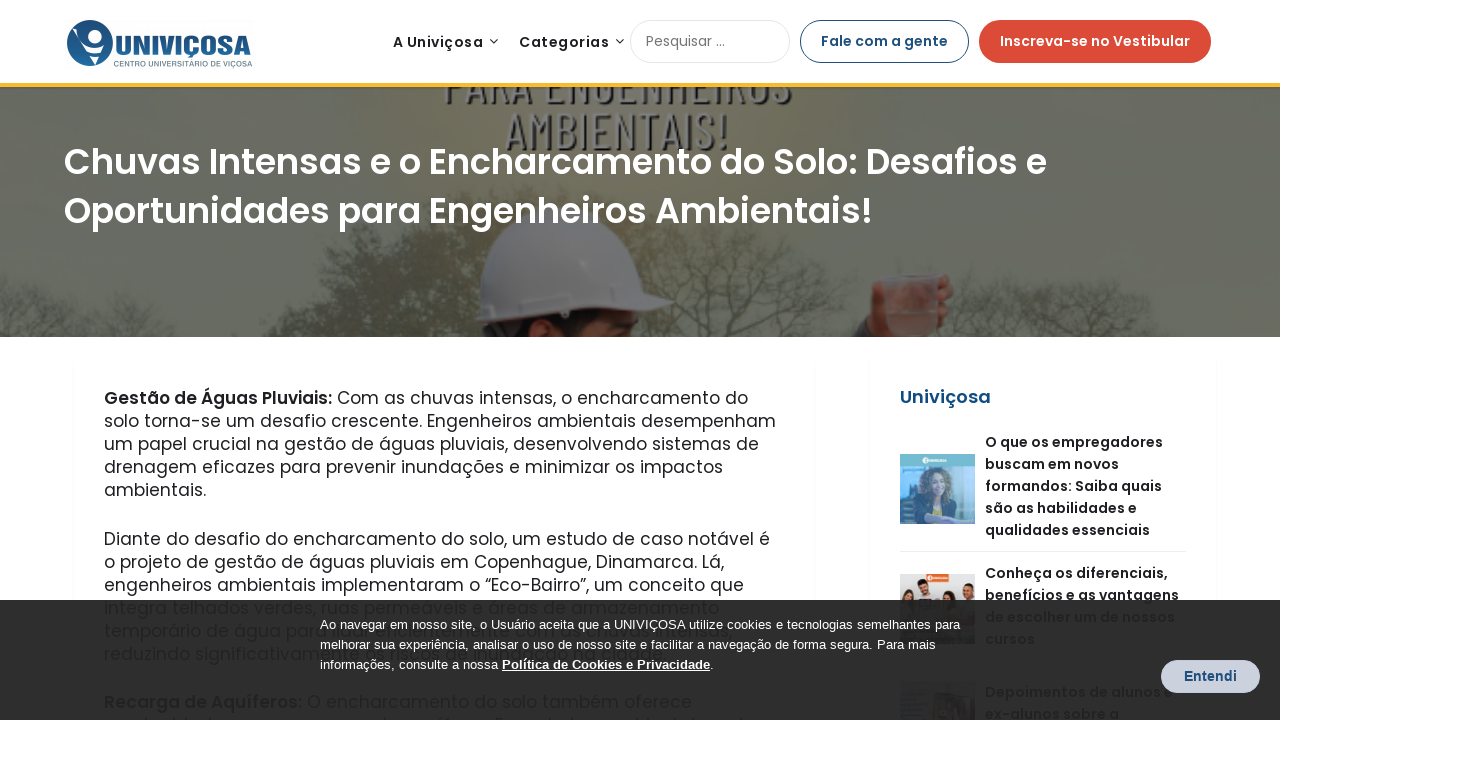

--- FILE ---
content_type: text/html; charset=UTF-8
request_url: https://blog.univicosa.com.br/index.php/2024/04/03/chuvas-intensas-e-o-encharcamento-do-solo-desafios-e-oportunidades-para-engenheiros-ambientais/
body_size: 16012
content:
<!doctype html>
<html lang="pt-BR">
<head>
    <!-- Google Tag Manager -->
    <script>(function(w,d,s,l,i){w[l]=w[l]||[];w[l].push({'gtm.start':
                new Date().getTime(),event:'gtm.js'});var f=d.getElementsByTagName(s)[0],
            j=d.createElement(s),dl=l!='dataLayer'?'&l='+l:'';j.async=true;j.src=
            'https://www.googletagmanager.com/gtm.js?id='+i+dl;f.parentNode.insertBefore(j,f);
        })(window,document,'script','dataLayer','GTM-MGR7P8R');</script>
    <!-- End Google Tag Manager -->
	<meta charset="UTF-8">
	<meta name="viewport" content="width=device-width, initial-scale=1">
	<link rel="profile" href="http://gmpg.org/xfn/11">
	<title>Chuvas Intensas e o Encharcamento do Solo: Desafios e Oportunidades para Engenheiros Ambientais! &#8211; Blog &#8211; Univiçosa</title>
<!-- Jetpack Site Verification Tags -->
<meta name="google-site-verification" content="googleb6e810bbffc50897.html" />
<script type='application/javascript'>console.log('PixelYourSite Free version 8.2.17');</script>
<link rel='dns-prefetch' href='//cdn.univicosa.com.br' />
<link rel='dns-prefetch' href='//fonts.googleapis.com' />
<link rel='dns-prefetch' href='//s.w.org' />
<link rel='dns-prefetch' href='//c0.wp.com' />
<link rel="alternate" type="application/rss+xml" title="Feed para Blog - Univiçosa &raquo;" href="https://blog.univicosa.com.br/index.php/feed/" />
<link rel="alternate" type="application/rss+xml" title="Feed de comentários para Blog - Univiçosa &raquo;" href="https://blog.univicosa.com.br/index.php/comments/feed/" />
<link rel="alternate" type="application/rss+xml" title="Feed de comentários para Blog - Univiçosa &raquo; Chuvas Intensas e o Encharcamento do Solo: Desafios e Oportunidades para Engenheiros Ambientais!" href="https://blog.univicosa.com.br/index.php/2024/04/03/chuvas-intensas-e-o-encharcamento-do-solo-desafios-e-oportunidades-para-engenheiros-ambientais/feed/" />
		<script type="text/javascript">
			window._wpemojiSettings = {"baseUrl":"https:\/\/s.w.org\/images\/core\/emoji\/13.0.1\/72x72\/","ext":".png","svgUrl":"https:\/\/s.w.org\/images\/core\/emoji\/13.0.1\/svg\/","svgExt":".svg","source":{"concatemoji":"https:\/\/blog.univicosa.com.br\/wp-includes\/js\/wp-emoji-release.min.js?ver=5.6.8"}};
			!function(e,a,t){var n,r,o,i=a.createElement("canvas"),p=i.getContext&&i.getContext("2d");function s(e,t){var a=String.fromCharCode;p.clearRect(0,0,i.width,i.height),p.fillText(a.apply(this,e),0,0);e=i.toDataURL();return p.clearRect(0,0,i.width,i.height),p.fillText(a.apply(this,t),0,0),e===i.toDataURL()}function c(e){var t=a.createElement("script");t.src=e,t.defer=t.type="text/javascript",a.getElementsByTagName("head")[0].appendChild(t)}for(o=Array("flag","emoji"),t.supports={everything:!0,everythingExceptFlag:!0},r=0;r<o.length;r++)t.supports[o[r]]=function(e){if(!p||!p.fillText)return!1;switch(p.textBaseline="top",p.font="600 32px Arial",e){case"flag":return s([127987,65039,8205,9895,65039],[127987,65039,8203,9895,65039])?!1:!s([55356,56826,55356,56819],[55356,56826,8203,55356,56819])&&!s([55356,57332,56128,56423,56128,56418,56128,56421,56128,56430,56128,56423,56128,56447],[55356,57332,8203,56128,56423,8203,56128,56418,8203,56128,56421,8203,56128,56430,8203,56128,56423,8203,56128,56447]);case"emoji":return!s([55357,56424,8205,55356,57212],[55357,56424,8203,55356,57212])}return!1}(o[r]),t.supports.everything=t.supports.everything&&t.supports[o[r]],"flag"!==o[r]&&(t.supports.everythingExceptFlag=t.supports.everythingExceptFlag&&t.supports[o[r]]);t.supports.everythingExceptFlag=t.supports.everythingExceptFlag&&!t.supports.flag,t.DOMReady=!1,t.readyCallback=function(){t.DOMReady=!0},t.supports.everything||(n=function(){t.readyCallback()},a.addEventListener?(a.addEventListener("DOMContentLoaded",n,!1),e.addEventListener("load",n,!1)):(e.attachEvent("onload",n),a.attachEvent("onreadystatechange",function(){"complete"===a.readyState&&t.readyCallback()})),(n=t.source||{}).concatemoji?c(n.concatemoji):n.wpemoji&&n.twemoji&&(c(n.twemoji),c(n.wpemoji)))}(window,document,window._wpemojiSettings);
		</script>
		<style type="text/css">
img.wp-smiley,
img.emoji {
	display: inline !important;
	border: none !important;
	box-shadow: none !important;
	height: 1em !important;
	width: 1em !important;
	margin: 0 .07em !important;
	vertical-align: -0.1em !important;
	background: none !important;
	padding: 0 !important;
}
</style>
	<link rel='stylesheet' id='wp-block-library-css'  href='https://c0.wp.com/c/5.6.8/wp-includes/css/dist/block-library/style.min.css' type='text/css' media='all' />
<style id='wp-block-library-inline-css' type='text/css'>
.has-text-align-justify{text-align:justify;}
</style>
<link rel='stylesheet' id='same-category-posts-css'  href='https://blog.univicosa.com.br/wp-content/plugins/same-category-posts/same-category-posts.css?ver=5.6.8' type='text/css' media='all' />
<link rel='stylesheet' id='travelingist-parent-style-css'  href='https://blog.univicosa.com.br/wp-content/themes/marketingly/style.css?ver=5.6.8' type='text/css' media='all' />
<link rel='stylesheet' id='univicosa-footer-style-css'  href='https://blog.univicosa.com.br/wp-content/themes/univicosa/styles/footer.css?ver=5.6.8' type='text/css' media='all' />
<link rel='stylesheet' id='univicosa-header-style-css'  href='https://blog.univicosa.com.br/wp-content/themes/univicosa/styles/header.css?ver=5.6.8' type='text/css' media='all' />
<link rel='stylesheet' id='univicosa-button-style-css'  href='https://blog.univicosa.com.br/wp-content/themes/univicosa/styles/button.css?ver=5.6.8' type='text/css' media='all' />
<link rel='stylesheet' id='univicosa-blog-style-css'  href='https://blog.univicosa.com.br/wp-content/themes/univicosa/styles/uniblog.css?ver=5.6.8' type='text/css' media='all' />
<link rel='stylesheet' id='univicosa-widgets-style-css'  href='https://blog.univicosa.com.br/wp-content/themes/univicosa/styles/widgets.css?ver=5.6.8' type='text/css' media='all' />
<link rel='stylesheet' id='univicosa-styles-cookie-css'  href='https://cdn.univicosa.com.br/css/cookie-agreed-wordpress.min.css?ver=5.6.8' type='text/css' media='all' />
<link rel='stylesheet' id='travelingist-google-fonts-css'  href='//fonts.googleapis.com/css2?family=Poppins%3Aital%2Cwght%400%2C400%3B0%2C600%3B1%2C400%3B1%2C600&#038;display=swap&#038;ver=5.6.8' type='text/css' media='all' />
<link rel='stylesheet' id='font-awesome-css'  href='https://blog.univicosa.com.br/wp-content/themes/marketingly/css/font-awesome.min.css?ver=5.6.8' type='text/css' media='all' />
<link rel='stylesheet' id='marketingly-style-css'  href='https://blog.univicosa.com.br/wp-content/themes/univicosa/style.css?ver=5.6.8' type='text/css' media='all' />
<style id='marketingly-style-inline-css' type='text/css'>
.posted-on, .byline { clip: rect(1px, 1px, 1px, 1px); height: 1px; position: absolute; overflow: hidden; width: 1px; }
</style>
<link rel='stylesheet' id='marketingly-google-fonts-css'  href='//fonts.googleapis.com/css?family=Lato%3A300%2C400%2C700&#038;ver=5.6.8' type='text/css' media='all' />
<link rel='stylesheet' id='jetpack_css-css'  href='https://c0.wp.com/p/jetpack/9.6.2/css/jetpack.css' type='text/css' media='all' />
<script type='text/javascript' src='https://c0.wp.com/c/5.6.8/wp-includes/js/jquery/jquery.min.js' id='jquery-core-js'></script>
<script type='text/javascript' src='https://c0.wp.com/c/5.6.8/wp-includes/js/jquery/jquery-migrate.min.js' id='jquery-migrate-js'></script>
<script type='text/javascript' src='https://blog.univicosa.com.br/wp-content/plugins/pixelyoursite/dist/scripts/jquery.bind-first-0.2.3.min.js?ver=5.6.8' id='jquery-bind-first-js'></script>
<script type='text/javascript' src='https://blog.univicosa.com.br/wp-content/plugins/pixelyoursite/dist/scripts/js.cookie-2.1.3.min.js?ver=2.1.3' id='js-cookie-js'></script>
<script type='text/javascript' id='pys-js-extra'>
/* <![CDATA[ */
var pysOptions = {"staticEvents":{"facebook":{"init_event":[{"delay":0,"type":"static","name":"PageView","eventID":"23b704e7-fecf-4174-9e52-7335ea0ace02","pixelIds":["1838231809815548"],"params":{"post_category":"Univi\u00e7osa","page_title":"Chuvas Intensas e o Encharcamento do Solo: Desafios e Oportunidades para Engenheiros Ambientais!","post_type":"post","post_id":4271,"plugin":"PixelYourSite","user_role":"guest","event_url":"blog.univicosa.com.br\/index.php\/2024\/04\/03\/chuvas-intensas-e-o-encharcamento-do-solo-desafios-e-oportunidades-para-engenheiros-ambientais\/"},"e_id":"init_event","ids":[],"hasTimeWindow":false,"timeWindow":0,"woo_order":"","edd_order":""}]}},"dynamicEvents":{"signal_form":{"facebook":{"delay":0,"type":"dyn","name":"Signal","eventID":"fc3bc355-e9a1-497c-ae9b-a7a735c29cd0","pixelIds":["1838231809815548"],"params":{"event_action":"Form","page_title":"Chuvas Intensas e o Encharcamento do Solo: Desafios e Oportunidades para Engenheiros Ambientais!","post_type":"post","post_id":4271,"plugin":"PixelYourSite","user_role":"guest","event_url":"blog.univicosa.com.br\/index.php\/2024\/04\/03\/chuvas-intensas-e-o-encharcamento-do-solo-desafios-e-oportunidades-para-engenheiros-ambientais\/"},"e_id":"signal_form","ids":[],"hasTimeWindow":false,"timeWindow":0,"woo_order":"","edd_order":""},"ga":{"delay":0,"type":"dyn","name":"Signal","trackingIds":["G-E8V6PN7WRL"],"params":{"event_action":"Form","page_title":"Chuvas Intensas e o Encharcamento do Solo: Desafios e Oportunidades para Engenheiros Ambientais!","post_type":"post","post_id":4271,"plugin":"PixelYourSite","user_role":"guest","event_url":"blog.univicosa.com.br\/index.php\/2024\/04\/03\/chuvas-intensas-e-o-encharcamento-do-solo-desafios-e-oportunidades-para-engenheiros-ambientais\/"},"e_id":"signal_form","ids":[],"hasTimeWindow":false,"timeWindow":0,"pixelIds":[],"eventID":"","woo_order":"","edd_order":""}},"signal_download":{"facebook":{"delay":0,"type":"dyn","name":"Signal","extensions":["","doc","exe","js","pdf","ppt","tgz","zip","xls"],"eventID":"9ee46fa0-0f6f-446a-a088-afebbcc3ea5e","pixelIds":["1838231809815548"],"params":{"event_action":"Download","page_title":"Chuvas Intensas e o Encharcamento do Solo: Desafios e Oportunidades para Engenheiros Ambientais!","post_type":"post","post_id":4271,"plugin":"PixelYourSite","user_role":"guest","event_url":"blog.univicosa.com.br\/index.php\/2024\/04\/03\/chuvas-intensas-e-o-encharcamento-do-solo-desafios-e-oportunidades-para-engenheiros-ambientais\/"},"e_id":"signal_download","ids":[],"hasTimeWindow":false,"timeWindow":0,"woo_order":"","edd_order":""},"ga":{"delay":0,"type":"dyn","name":"Signal","extensions":["","doc","exe","js","pdf","ppt","tgz","zip","xls"],"trackingIds":["G-E8V6PN7WRL"],"params":{"event_action":"Download","page_title":"Chuvas Intensas e o Encharcamento do Solo: Desafios e Oportunidades para Engenheiros Ambientais!","post_type":"post","post_id":4271,"plugin":"PixelYourSite","user_role":"guest","event_url":"blog.univicosa.com.br\/index.php\/2024\/04\/03\/chuvas-intensas-e-o-encharcamento-do-solo-desafios-e-oportunidades-para-engenheiros-ambientais\/"},"e_id":"signal_download","ids":[],"hasTimeWindow":false,"timeWindow":0,"pixelIds":[],"eventID":"","woo_order":"","edd_order":""}},"signal_comment":{"facebook":{"delay":0,"type":"dyn","name":"Signal","eventID":"e547095c-a606-4e5b-a572-38c8a06f218b","pixelIds":["1838231809815548"],"params":{"event_action":"Comment","page_title":"Chuvas Intensas e o Encharcamento do Solo: Desafios e Oportunidades para Engenheiros Ambientais!","post_type":"post","post_id":4271,"plugin":"PixelYourSite","user_role":"guest","event_url":"blog.univicosa.com.br\/index.php\/2024\/04\/03\/chuvas-intensas-e-o-encharcamento-do-solo-desafios-e-oportunidades-para-engenheiros-ambientais\/"},"e_id":"signal_comment","ids":[],"hasTimeWindow":false,"timeWindow":0,"woo_order":"","edd_order":""},"ga":{"delay":0,"type":"dyn","name":"Signal","trackingIds":["G-E8V6PN7WRL"],"params":{"event_action":"Comment","page_title":"Chuvas Intensas e o Encharcamento do Solo: Desafios e Oportunidades para Engenheiros Ambientais!","post_type":"post","post_id":4271,"plugin":"PixelYourSite","user_role":"guest","event_url":"blog.univicosa.com.br\/index.php\/2024\/04\/03\/chuvas-intensas-e-o-encharcamento-do-solo-desafios-e-oportunidades-para-engenheiros-ambientais\/"},"e_id":"signal_comment","ids":[],"hasTimeWindow":false,"timeWindow":0,"pixelIds":[],"eventID":"","woo_order":"","edd_order":""}}},"triggerEvents":[],"triggerEventTypes":[],"facebook":{"pixelIds":["1838231809815548"],"advancedMatching":[],"removeMetadata":false,"contentParams":{"post_type":"post","post_id":4271,"content_name":"Chuvas Intensas e o Encharcamento do Solo: Desafios e Oportunidades para Engenheiros Ambientais!","categories":"Univi\u00e7osa","tags":""},"commentEventEnabled":true,"wooVariableAsSimple":false,"downloadEnabled":true,"formEventEnabled":true,"ajaxForServerEvent":false,"serverApiEnabled":true,"wooCRSendFromServer":false},"ga":{"trackingIds":["G-E8V6PN7WRL"],"enhanceLinkAttr":false,"anonimizeIP":false,"commentEventEnabled":true,"commentEventNonInteractive":false,"downloadEnabled":true,"downloadEventNonInteractive":false,"formEventEnabled":true,"crossDomainEnabled":false,"crossDomainAcceptIncoming":false,"crossDomainDomains":[],"isDebugEnabled":[false],"disableAdvertisingFeatures":false,"disableAdvertisingPersonalization":false,"wooVariableAsSimple":false},"debug":"","siteUrl":"https:\/\/blog.univicosa.com.br","ajaxUrl":"https:\/\/blog.univicosa.com.br\/wp-admin\/admin-ajax.php","enable_remove_download_url_param":"1","gdpr":{"ajax_enabled":false,"all_disabled_by_api":false,"facebook_disabled_by_api":false,"analytics_disabled_by_api":false,"google_ads_disabled_by_api":false,"pinterest_disabled_by_api":false,"bing_disabled_by_api":false,"facebook_prior_consent_enabled":true,"analytics_prior_consent_enabled":true,"google_ads_prior_consent_enabled":null,"pinterest_prior_consent_enabled":true,"bing_prior_consent_enabled":true,"cookiebot_integration_enabled":false,"cookiebot_facebook_consent_category":"marketing","cookiebot_analytics_consent_category":"statistics","cookiebot_google_ads_consent_category":null,"cookiebot_pinterest_consent_category":"marketing","cookiebot_bing_consent_category":"marketing","consent_magic_integration_enabled":false,"real_cookie_banner_integration_enabled":false,"cookie_notice_integration_enabled":false,"cookie_law_info_integration_enabled":false},"edd":{"enabled":false},"woo":{"enabled":false}};
/* ]]> */
</script>
<script type='text/javascript' src='https://blog.univicosa.com.br/wp-content/plugins/pixelyoursite/dist/scripts/public.js?ver=8.2.17' id='pys-js'></script>
<link rel="https://api.w.org/" href="https://blog.univicosa.com.br/index.php/wp-json/" /><link rel="alternate" type="application/json" href="https://blog.univicosa.com.br/index.php/wp-json/wp/v2/posts/4271" /><link rel="EditURI" type="application/rsd+xml" title="RSD" href="https://blog.univicosa.com.br/xmlrpc.php?rsd" />
<link rel="wlwmanifest" type="application/wlwmanifest+xml" href="https://blog.univicosa.com.br/wp-includes/wlwmanifest.xml" /> 
<meta name="generator" content="WordPress 5.6.8" />
<link rel="canonical" href="https://blog.univicosa.com.br/index.php/2024/04/03/chuvas-intensas-e-o-encharcamento-do-solo-desafios-e-oportunidades-para-engenheiros-ambientais/" />
<link rel='shortlink' href='https://wp.me/pbcCKk-16T' />
<link rel="alternate" type="application/json+oembed" href="https://blog.univicosa.com.br/index.php/wp-json/oembed/1.0/embed?url=https%3A%2F%2Fblog.univicosa.com.br%2Findex.php%2F2024%2F04%2F03%2Fchuvas-intensas-e-o-encharcamento-do-solo-desafios-e-oportunidades-para-engenheiros-ambientais%2F" />
<link rel="alternate" type="text/xml+oembed" href="https://blog.univicosa.com.br/index.php/wp-json/oembed/1.0/embed?url=https%3A%2F%2Fblog.univicosa.com.br%2Findex.php%2F2024%2F04%2F03%2Fchuvas-intensas-e-o-encharcamento-do-solo-desafios-e-oportunidades-para-engenheiros-ambientais%2F&#038;format=xml" />
				<style type="text/css">
					@font-face { font-family:situgintu;src:;font-display: auto;}				</style>
				<style type='text/css'>img#wpstats{display:none}</style>
		
		<style type="text/css">

			.page-numbers li a, .page-numbers.current, span.page-numbers.dots, .main-navigation ul li a:hover { color: ; }
			.comments-area p.form-submit input, a.continuereading, .blogpost-button, .blogposts-list .entry-header h2:after { background: ; }


		</style>
	<link rel="pingback" href="https://blog.univicosa.com.br/xmlrpc.php">
		<style type="text/css">
			body, .site, .swidgets-wrap h3, .post-data-text { background: ; }
			.site-title a, .site-description { color: ; }
			.sheader { background-color:  !important; }
			.main-navigation ul li a, .main-navigation ul li .sub-arrow, .super-menu .toggle-mobile-menu,.toggle-mobile-menu:before, .mobile-menu-active .smenu-hide { color: ; }
			#smobile-menu.show .main-navigation ul ul.children.active, #smobile-menu.show .main-navigation ul ul.sub-menu.active, #smobile-menu.show .main-navigation ul li, .smenu-hide.toggle-mobile-menu.menu-toggle, #smobile-menu.show .main-navigation ul li, .primary-menu ul li ul.children li, .primary-menu ul li ul.sub-menu li, .primary-menu .pmenu, .super-menu { border-color: ; border-bottom-color: ; }
			#secondary .widget h3, #secondary .widget h3 a, #secondary .widget h4, #secondary .widget h1, #secondary .widget h2, #secondary .widget h5, #secondary .widget h6, #secondary .widget h4 a { color: ; }
			#secondary .widget a, #secondary a, #secondary .widget li a , #secondary span.sub-arrow{ color: ; }
			#secondary, #secondary .widget, #secondary .widget p, #secondary .widget li, .widget time.rpwe-time.published { color: ; }
			#secondary .swidgets-wrap, #secondary .widget ul li, .featured-sidebar .search-field, #secondary .sidebar-headline-wrapper { border-color: ; }
			.site-info, .footer-column-three input.search-submit, .footer-column-three p, .footer-column-three li, .footer-column-three td, .footer-column-three th, .footer-column-three caption { color: ; }
			.footer-column-three h3, .footer-column-three h4, .footer-column-three h5, .footer-column-three h6, .footer-column-three h1, .footer-column-three h2, .footer-column-three h4, .footer-column-three h3 a { color: ; }
			.footer-column-three a, .footer-column-three li a, .footer-column-three .widget a, .footer-column-three .sub-arrow { color: ; }
			.footer-column-three h3:after { background: ; }
			.site-info, .widget ul li, .footer-column-three input.search-field, .footer-column-three input.search-submit { border-color: ; }
			.site-footer { background-color: ; }
			.content-wrapper h2.entry-title a, .content-wrapper h2.entry-title a:hover, .content-wrapper h2.entry-title a:active, .content-wrapper h2.entry-title a:focus, .archive .page-header h1, .blogposts-list h2 a, .blogposts-list h2 a:hover, .blogposts-list h2 a:active, .search-results h1.page-title { color: ; }
			.blogposts-list .post-data-text, .blogposts-list .post-data-text a, .blogposts-list .content-wrapper .post-data-text *{ color: ; }
			.blogposts-list p { color: ; }
			.page-numbers li a, .blogposts-list .blogpost-button, a.continuereading, .page-numbers.current, span.page-numbers.dots { background: ; }
			.page-numbers li a, .blogposts-list .blogpost-button, span.page-numbers.dots, .page-numbers.current, .page-numbers li a:hover, a.continuereading { color: ; }
			.archive .page-header h1, .search-results h1.page-title, .blogposts-list.fbox, span.page-numbers.dots, .page-numbers li a, .page-numbers.current { border-color: ; }
			.blogposts-list .post-data-divider { background: ; }
			.page .comments-area .comment-author, .page .comments-area .comment-author a, .page .comments-area .comments-title, .page .content-area h1, .page .content-area h2, .page .content-area h3, .page .content-area h4, .page .content-area h5, .page .content-area h6, .page .content-area th, .single  .comments-area .comment-author, .single .comments-area .comment-author a, .single .comments-area .comments-title, .single .content-area h1, .single .content-area h2, .single .content-area h3, .single .content-area h4, .single .content-area h5, .single .content-area h6, .single .content-area th, .search-no-results h1, .error404 h1 { color: ; }
			.single .post-data-text, .page .post-data-text, .page .post-data-text a, .single .post-data-text a, .comments-area .comment-meta .comment-metadata a, .single .post-data-text * { color: ; }
			.page .content-area p, .page article, .page .content-area table, .page .content-area dd, .page .content-area dt, .page .content-area address, .page .content-area .entry-content, .page .content-area li, .page .content-area ol, .single .content-area p, .single article, .single .content-area table, .single .content-area dd, .single .content-area dt, .single .content-area address, .single .entry-content, .single .content-area li, .single .content-area ol, .search-no-results .page-content p { color: ; }
			.single .entry-content a, .page .entry-content a, .comment-content a, .comments-area .reply a, .logged-in-as a, .comments-area .comment-respond a { color: ; }
			.comments-area p.form-submit input { background: ; }
			.error404 .page-content p, .error404 input.search-submit, .search-no-results input.search-submit { color: ; }
			.page .comments-area, .page article.fbox, .page article tr, .page .comments-area ol.comment-list ol.children li, .page .comments-area ol.comment-list .comment, .single .comments-area, .single article.fbox, .single article tr, .comments-area ol.comment-list ol.children li, .comments-area ol.comment-list .comment, .error404 main#main, .error404 .search-form label, .search-no-results .search-form label, .error404 input.search-submit, .search-no-results input.search-submit, .error404 main#main, .search-no-results section.fbox.no-results.not-found{ border-color: ; }
			.single .post-data-divider, .page .post-data-divider { background: ; }
			.single .comments-area p.form-submit input, .page .comments-area p.form-submit input { color: ; }
			.bottom-header-wrapper { padding-top: px; }
			.bottom-header-wrapper { padding-bottom: px; }
			.bottom-header-wrapper { background: ; }
			.bottom-header-wrapper *{ color: ; }
			.header-widget a, .header-widget li a, .header-widget i.fa { color: ; }
			.header-widget, .header-widget p, .header-widget li, .header-widget .textwidget { color: ; }
			.header-widget .widget-title, .header-widget h1, .header-widget h3, .header-widget h2, .header-widget h4, .header-widget h5, .header-widget h6{ color: ; }
			.header-widget.swidgets-wrap, .header-widget ul li, .header-widget .search-field { border-color: ; }
			.bottom-header-title, .bottom-header-paragraph{ color: ; }
			#secondary .widget-title-lines:after, #secondary .widget-title-lines:before { background: ; }
			.header-widgets-wrapper{ background: ; }
			.top-nav-wrapper, .primary-menu .pmenu, .super-menu, #smobile-menu, .primary-menu ul li ul.children, .primary-menu ul li ul.sub-menu { background-color: ; }
			#secondary .swidgets-wrap{ background: ; }
			#secondary .swidget { border-color: ; }
			.archive article.fbox, .search-results article.fbox, .blog article.fbox { background: ; }
			.comments-area, .single article.fbox, .page article.fbox { background: ; }

			
	</style>
			<style type="text/css">


	.logo-container .logofont {
			color: #1f1f23;
		}

	
		https://blog.univicosa.com.br/wp-content/uploads/2021/01/Screenshot_2020-12-14-Figma.png"
				.logo-container .logofont{
			color: #1f1f23;
		}
				</style>
					<style type="text/css">
				/* If html does not have either class, do not show lazy loaded images. */
				html:not( .jetpack-lazy-images-js-enabled ):not( .js ) .jetpack-lazy-image {
					display: none;
				}
			</style>
			<script>
				document.documentElement.classList.add(
					'jetpack-lazy-images-js-enabled'
				);
			</script>
		<link rel="icon" href="https://blog.univicosa.com.br/wp-content/uploads/2019/03/cropped-logo-png-1-3-1-32x32.png" sizes="32x32" />
<link rel="icon" href="https://blog.univicosa.com.br/wp-content/uploads/2019/03/cropped-logo-png-1-3-1-192x192.png" sizes="192x192" />
<link rel="apple-touch-icon" href="https://blog.univicosa.com.br/wp-content/uploads/2019/03/cropped-logo-png-1-3-1-180x180.png" />
<meta name="msapplication-TileImage" content="https://blog.univicosa.com.br/wp-content/uploads/2019/03/cropped-logo-png-1-3-1-270x270.png" />

    <style type="text/css">
            </style>
</head>

<!--<link href="https://cdn.jsdelivr.net/npm/bootstrap@5.0.0-beta1/dist/css/bootstrap.min.css" rel="stylesheet" integrity="sha384-giJF6kkoqNQ00vy+HMDP7azOuL0xtbfIcaT9wjKHr8RbDVddVHyTfAAsrekwKmP1" crossorigin="anonymous">-->

<script type="application/javascript">
    function start() {
        let search = document.getElementById('search-field');

        // search.addEventListener('click', (e) => {
        //     console.log('click');
        //     console.log(e);
        //     e.preventDefault();
        //     e.stopPropagation();
        // }, true);

        // search.addEventListener('keyup', (e) => {
        //     e.preventDefault();
        //     e.stopPropagation();
        //     console.log(e.key);
        //     if (e.key === "Enter") {
        //         let search = document.getElementById('search-field');
        //         location.href = location.href + '?s=' + search.value;
        //     }
        // });
    }

    function search_query(e) {
        if (e.key === "Enter") {
            location.href = ('/?s=' + e.target.value);
        }
    }

    function stop(e) {
        e.preventDefault();
        e.stopPropagation();
    }
</script>

<body class="post-template-default single single-post postid-4271 single-format-standard wp-custom-logo header-image date-hidden author-hidden" onload="start()">
<!-- Google Tag Manager (noscript) -->
<noscript><iframe src="https://www.googletagmanager.com/ns.html?id=GTM-MGR7P8R"
                  height="0" width="0" style="display:none;visibility:hidden"></iframe></noscript>
<!-- End Google Tag Manager (noscript) -->
	

	<div id="page" class="site">

		<a class="skip-link screen-reader-text" href="#content">Skip to content</a>

		<!--Nav start-->
		<header id="masthead" class="sheader site-header clearfix yellow-bottom">
			<nav id="primary-site-navigation" class="primary-menu main-navigation clearfix">

				<a href="#" id="pull" class="smenu-hide toggle-mobile-menu menu-toggle" aria-controls="secondary-menu" aria-expanded="false">Menu</a>
				<div class="top-nav-wrapper">
					<div class="content-wrap" style="display: flex; align-items: center;">
						<div class="logo-container">
															<a href="https://blog.univicosa.com.br/" class="custom-logo-link" rel="home"><img width="189" height="52" src="https://blog.univicosa.com.br/wp-content/uploads/2021/01/cropped-univicosa_horizontal-e1607543678362.png" class="custom-logo jetpack-lazy-image" alt="Blog &#8211; Univiçosa" data-attachment-id="1522" data-permalink="https://blog.univicosa.com.br/cropped-univicosa_horizontal-e1607543678362-png/" data-orig-file="https://blog.univicosa.com.br/wp-content/uploads/2021/01/cropped-univicosa_horizontal-e1607543678362.png" data-orig-size="189,52" data-comments-opened="1" data-image-meta="{&quot;aperture&quot;:&quot;0&quot;,&quot;credit&quot;:&quot;&quot;,&quot;camera&quot;:&quot;&quot;,&quot;caption&quot;:&quot;&quot;,&quot;created_timestamp&quot;:&quot;0&quot;,&quot;copyright&quot;:&quot;&quot;,&quot;focal_length&quot;:&quot;0&quot;,&quot;iso&quot;:&quot;0&quot;,&quot;shutter_speed&quot;:&quot;0&quot;,&quot;title&quot;:&quot;&quot;,&quot;orientation&quot;:&quot;0&quot;}" data-image-title="cropped-univicosa_horizontal-e1607543678362.png" data-image-description="&lt;p&gt;https://blog.univicosa.com.br/wp-content/uploads/2021/01/cropped-univicosa_horizontal-e1607543678362.png&lt;/p&gt;
" data-medium-file="https://blog.univicosa.com.br/wp-content/uploads/2021/01/cropped-univicosa_horizontal-e1607543678362.png" data-large-file="https://blog.univicosa.com.br/wp-content/uploads/2021/01/cropped-univicosa_horizontal-e1607543678362.png" data-lazy-src="https://blog.univicosa.com.br/wp-content/uploads/2021/01/cropped-univicosa_horizontal-e1607543678362.png?is-pending-load=1" srcset="[data-uri]" /></a>													</div>
						<div class="center-main-menu">
							<div class="menu-univicosa-container"><ul id="primary-menu" class="pmenu"><li id="menu-item-1578" class="menu-item menu-item-type-custom menu-item-object-custom menu-item-has-children menu-item-1578"><a href="#">A Univiçosa</a>
<ul class="sub-menu">
	<li id="menu-item-1579" class="menu-item menu-item-type-custom menu-item-object-custom menu-item-1579"><a target="_blank" rel="noopener" href="https://www.univicosa.com.br/sobre/historia">Nossa história</a></li>
	<li id="menu-item-1580" class="menu-item menu-item-type-custom menu-item-object-custom menu-item-1580"><a target="_blank" rel="noopener" href="https://www.univicosa.com.br/sobre/administracao_da_univicosa">Administração</a></li>
	<li id="menu-item-1581" class="menu-item menu-item-type-custom menu-item-object-custom menu-item-1581"><a target="_blank" rel="noopener" href="https://www.univicosa.com.br/sobre/estrutura">Estrutura</a></li>
	<li id="menu-item-1582" class="menu-item menu-item-type-custom menu-item-object-custom menu-item-1582"><a target="_blank" rel="noopener" href="https://www.univicosa.com.br/sobre/laboratorios">Nossos Laboratórios</a></li>
	<li id="menu-item-1583" class="menu-item menu-item-type-custom menu-item-object-custom menu-item-has-children menu-item-1583"><a href="#">Avaliações</a>
	<ul class="sub-menu">
		<li id="menu-item-1590" class="menu-item menu-item-type-custom menu-item-object-custom menu-item-1590"><a target="_blank" rel="noopener" href="https://www.univicosa.com.br/sobre/avaliacoes/cpa">CPA (Interna)</a></li>
		<li id="menu-item-1591" class="menu-item menu-item-type-custom menu-item-object-custom menu-item-1591"><a target="_blank" rel="noopener" href="https://www.univicosa.com.br/sobre/avaliacoes/institucional">Institucional</a></li>
	</ul>
</li>
	<li id="menu-item-1584" class="menu-item menu-item-type-custom menu-item-object-custom menu-item-has-children menu-item-1584"><a href="#">Nossos Campi</a>
	<ul class="sub-menu">
		<li id="menu-item-1585" class="menu-item menu-item-type-custom menu-item-object-custom menu-item-1585"><a target="_blank" rel="noopener" href="https://www.univicosa.com.br/sobre/unidades/unidade_1">Campus sede &#8211; Unidade 1</a></li>
		<li id="menu-item-1586" class="menu-item menu-item-type-custom menu-item-object-custom menu-item-1586"><a target="_blank" rel="noopener" href="https://www.univicosa.com.br/sobre/unidades/unidade_2">Unidade 2</a></li>
		<li id="menu-item-1587" class="menu-item menu-item-type-custom menu-item-object-custom menu-item-1587"><a target="_blank" rel="noopener" href="https://www.univicosa.com.br/sobre/unidades/unidade_3">Fazenda Escola &#8211; Unidade 3</a></li>
	</ul>
</li>
</ul>
</li>
<li id="menu-item-1595" class="menu-item menu-item-type-custom menu-item-object-custom menu-item-has-children menu-item-1595"><a href="#">Categorias</a>
<ul class="sub-menu">
	<li id="menu-item-1596" class="menu-item menu-item-type-taxonomy menu-item-object-category current-post-ancestor current-menu-parent current-post-parent menu-item-1596"><a href="https://blog.univicosa.com.br/index.php/category/univicosa/">Univiçosa</a></li>
	<li id="menu-item-1692" class="menu-item menu-item-type-taxonomy menu-item-object-category menu-item-1692"><a href="https://blog.univicosa.com.br/index.php/category/carreira/">Carreira</a></li>
	<li id="menu-item-1693" class="menu-item menu-item-type-taxonomy menu-item-object-category menu-item-1693"><a href="https://blog.univicosa.com.br/index.php/category/enem/">ENEM</a></li>
	<li id="menu-item-1700" class="menu-item menu-item-type-taxonomy menu-item-object-category menu-item-1700"><a href="https://blog.univicosa.com.br/index.php/category/fies/">FIES</a></li>
	<li id="menu-item-1706" class="menu-item menu-item-type-taxonomy menu-item-object-category menu-item-1706"><a href="https://blog.univicosa.com.br/index.php/category/pos_graduacao/">Pós-Graduação</a></li>
	<li id="menu-item-1707" class="menu-item menu-item-type-taxonomy menu-item-object-category menu-item-1707"><a href="https://blog.univicosa.com.br/index.php/category/prouni/">PROUNI</a></li>
	<li id="menu-item-1715" class="menu-item menu-item-type-taxonomy menu-item-object-category menu-item-1715"><a href="https://blog.univicosa.com.br/index.php/category/unifacil/">UNIFÁCIL</a></li>
	<li id="menu-item-1717" class="menu-item menu-item-type-taxonomy menu-item-object-category menu-item-1717"><a href="https://blog.univicosa.com.br/index.php/category/vestibular_social/">Vestibular Social</a></li>
	<li id="menu-item-1694" class="menu-item menu-item-type-taxonomy menu-item-object-category menu-item-has-children menu-item-1694"><a href="https://blog.univicosa.com.br/index.php/category/exatas/">Exatas</a>
	<ul class="sub-menu">
		<li id="menu-item-1695" class="menu-item menu-item-type-taxonomy menu-item-object-category menu-item-1695"><a href="https://blog.univicosa.com.br/index.php/category/exatas/arquitetura_urbanismo/">Arquitetura e Urbanismo</a></li>
		<li id="menu-item-1696" class="menu-item menu-item-type-taxonomy menu-item-object-category menu-item-1696"><a href="https://blog.univicosa.com.br/index.php/category/exatas/engenharia_ambiental/">Engenharia Ambiental</a></li>
		<li id="menu-item-1697" class="menu-item menu-item-type-taxonomy menu-item-object-category menu-item-1697"><a href="https://blog.univicosa.com.br/index.php/category/exatas/engenharia_civil/">Engenharia Civil</a></li>
		<li id="menu-item-1698" class="menu-item menu-item-type-taxonomy menu-item-object-category menu-item-1698"><a href="https://blog.univicosa.com.br/index.php/category/exatas/engenharia_computacao/">Engenharia De Computação</a></li>
		<li id="menu-item-1699" class="menu-item menu-item-type-taxonomy menu-item-object-category menu-item-1699"><a href="https://blog.univicosa.com.br/index.php/category/exatas/engenharia_quimica/">Engenharia Química</a></li>
	</ul>
</li>
	<li id="menu-item-1701" class="menu-item menu-item-type-taxonomy menu-item-object-category menu-item-has-children menu-item-1701"><a href="https://blog.univicosa.com.br/index.php/category/humanas/">Humanas</a>
	<ul class="sub-menu">
		<li id="menu-item-1702" class="menu-item menu-item-type-taxonomy menu-item-object-category menu-item-1702"><a href="https://blog.univicosa.com.br/index.php/category/humanas/administracao/">Administração</a></li>
		<li id="menu-item-1703" class="menu-item menu-item-type-taxonomy menu-item-object-category menu-item-1703"><a href="https://blog.univicosa.com.br/index.php/category/humanas/ciencias_contabeis/">Ciências Contábeis</a></li>
		<li id="menu-item-1704" class="menu-item menu-item-type-taxonomy menu-item-object-category menu-item-1704"><a href="https://blog.univicosa.com.br/index.php/category/humanas/direito/">Direito</a></li>
		<li id="menu-item-1705" class="menu-item menu-item-type-taxonomy menu-item-object-category menu-item-1705"><a href="https://blog.univicosa.com.br/index.php/category/humanas/psicologia/">Psicologia</a></li>
	</ul>
</li>
	<li id="menu-item-1708" class="menu-item menu-item-type-taxonomy menu-item-object-category menu-item-has-children menu-item-1708"><a href="https://blog.univicosa.com.br/index.php/category/saude/">Saúde</a>
	<ul class="sub-menu">
		<li id="menu-item-1709" class="menu-item menu-item-type-taxonomy menu-item-object-category menu-item-1709"><a href="https://blog.univicosa.com.br/index.php/category/saude/enfermagem/">Enfermagem</a></li>
		<li id="menu-item-1710" class="menu-item menu-item-type-taxonomy menu-item-object-category menu-item-1710"><a href="https://blog.univicosa.com.br/index.php/category/saude/farmacia/">Farmácia</a></li>
		<li id="menu-item-1711" class="menu-item menu-item-type-taxonomy menu-item-object-category menu-item-1711"><a href="https://blog.univicosa.com.br/index.php/category/saude/fisioterapia/">Fisioterapia</a></li>
		<li id="menu-item-1712" class="menu-item menu-item-type-taxonomy menu-item-object-category menu-item-1712"><a href="https://blog.univicosa.com.br/index.php/category/saude/medicina_veterinaria/">Medicina Veterinária</a></li>
		<li id="menu-item-1713" class="menu-item menu-item-type-taxonomy menu-item-object-category menu-item-1713"><a href="https://blog.univicosa.com.br/index.php/category/saude/nutricao/">Nutrição</a></li>
		<li id="menu-item-1714" class="menu-item menu-item-type-taxonomy menu-item-object-category menu-item-1714"><a href="https://blog.univicosa.com.br/index.php/category/saude/odontologia/">Odontologia</a></li>
	</ul>
</li>
</ul>
</li>
</ul></div>						</div>
                        <!--<div class="header-widgets-wrapper">-->
                                                        <!--    <div class="header-widgets-three header-widgets-left">-->
                            <!--        -->                            <!--    </div>-->
                                                        <!---->
                                                        <!--    <div class="header-widgets-three header-widgets-middle">-->
                            <!--        -->                            <!--    </div>-->
                                                        <!---->
                                                        <!--    <div class="header-widgets-three header-widgets-right">-->
                            <!--        -->                            <!--    </div>-->
                                                    <!--</div>-->

                        <div class="make-sidebar">
                                                            <div class="header-widgets-three header-widgets-left">
                                    <section id="search-3" class="header-widget widget swidgets-wrap widget_search">
                                        <!--<form role="search" method="get" class="search-form" action="https://devblog.univicosa.com.br/">-->
                                            <label style="width: 160px;">
                                                <span class="screen-reader-text">Pesquisar por:</span>
                                                <input id="search-field"
                                                       onclick="stop(event)"
                                                       onkeyup="search_query(event)"
                                                       type="text"
                                                       class="search-field"
                                                       placeholder="Pesquisar …"
                                                       value=""
                                                       name="s">
                                            </label>
                                        <!--    <input type="submit" class="search-submit" value="Pesquisar">-->
                                        <!--</form>-->
                                    </section>
                                </div>
                            
                            <section id="pop-1" class="header-widget widget swidgets-wrap">
                                <label>
                                    <span class="screen-reader-text">Falar com um consultor</span>
                                    <input type="submit" class="btn speak" onclick="CustomChannel.showPopup(6,'escape')" value="Fale com a gente" name="s">
                                </label>
                            </section>

                            <section id="enroll-1" class="header-widget widget swidgets-wrap">
                                <label>
                                    <span class="screen-reader-text">Inscreva-se no vestibular</span>
                                    <a type="submit" class="btn enroll" href="https://vestibular.univicosa.com.br/" target="_blank">Inscreva-se no Vestibular</a>
                                </label>
                            </section>
                        </div>
					</div>
				</div>
			</nav>
			<div class="super-menu clearfix">
				<div class="super-menu-inner">
					                        <a href="https://blog.univicosa.com.br/" class="custom-logo-link" rel="home"><img width="189" height="52" src="https://blog.univicosa.com.br/wp-content/uploads/2021/01/cropped-univicosa_horizontal-e1607543678362.png" class="custom-logo jetpack-lazy-image" alt="Blog &#8211; Univiçosa" data-attachment-id="1522" data-permalink="https://blog.univicosa.com.br/cropped-univicosa_horizontal-e1607543678362-png/" data-orig-file="https://blog.univicosa.com.br/wp-content/uploads/2021/01/cropped-univicosa_horizontal-e1607543678362.png" data-orig-size="189,52" data-comments-opened="1" data-image-meta="{&quot;aperture&quot;:&quot;0&quot;,&quot;credit&quot;:&quot;&quot;,&quot;camera&quot;:&quot;&quot;,&quot;caption&quot;:&quot;&quot;,&quot;created_timestamp&quot;:&quot;0&quot;,&quot;copyright&quot;:&quot;&quot;,&quot;focal_length&quot;:&quot;0&quot;,&quot;iso&quot;:&quot;0&quot;,&quot;shutter_speed&quot;:&quot;0&quot;,&quot;title&quot;:&quot;&quot;,&quot;orientation&quot;:&quot;0&quot;}" data-image-title="cropped-univicosa_horizontal-e1607543678362.png" data-image-description="&lt;p&gt;https://blog.univicosa.com.br/wp-content/uploads/2021/01/cropped-univicosa_horizontal-e1607543678362.png&lt;/p&gt;
" data-medium-file="https://blog.univicosa.com.br/wp-content/uploads/2021/01/cropped-univicosa_horizontal-e1607543678362.png" data-large-file="https://blog.univicosa.com.br/wp-content/uploads/2021/01/cropped-univicosa_horizontal-e1607543678362.png" data-lazy-src="https://blog.univicosa.com.br/wp-content/uploads/2021/01/cropped-univicosa_horizontal-e1607543678362.png?is-pending-load=1" srcset="[data-uri]" /></a>										<a href="#" id="pull" class="toggle-mobile-menu menu-toggle" aria-controls="secondary-menu" aria-expanded="false"></a>
				</div>
			</div>
			<div id="mobile-menu-overlay"></div>
		</header>

		<!--Nav end-->
        

		<div class="content-wrap">
					</div>

		
	<div id="content" class="site-content clearfix">
		<div class="content-wrap">

    		<div class=featured-thumbnail-parent>
			<div class="featured-thumbnail">
				<img width="850" height="478" src="https://blog.univicosa.com.br/wp-content/uploads/2024/04/Dica-850-x-478-px-1.png" class="attachment-marketingly-slider size-marketingly-slider wp-post-image jetpack-lazy-image" alt="" loading="lazy" data-attachment-id="4272" data-permalink="https://blog.univicosa.com.br/index.php/2024/04/03/chuvas-intensas-e-o-encharcamento-do-solo-desafios-e-oportunidades-para-engenheiros-ambientais/dica-850-x-478-px-2/" data-orig-file="https://blog.univicosa.com.br/wp-content/uploads/2024/04/Dica-850-x-478-px-1.png" data-orig-size="850,478" data-comments-opened="1" data-image-meta="{&quot;aperture&quot;:&quot;0&quot;,&quot;credit&quot;:&quot;&quot;,&quot;camera&quot;:&quot;&quot;,&quot;caption&quot;:&quot;&quot;,&quot;created_timestamp&quot;:&quot;0&quot;,&quot;copyright&quot;:&quot;&quot;,&quot;focal_length&quot;:&quot;0&quot;,&quot;iso&quot;:&quot;0&quot;,&quot;shutter_speed&quot;:&quot;0&quot;,&quot;title&quot;:&quot;&quot;,&quot;orientation&quot;:&quot;0&quot;}" data-image-title="Dica (850 x 478 px)" data-image-description="" data-medium-file="https://blog.univicosa.com.br/wp-content/uploads/2024/04/Dica-850-x-478-px-1-300x169.png" data-large-file="https://blog.univicosa.com.br/wp-content/uploads/2024/04/Dica-850-x-478-px-1.png" data-lazy-srcset="https://blog.univicosa.com.br/wp-content/uploads/2024/04/Dica-850-x-478-px-1.png 850w, https://blog.univicosa.com.br/wp-content/uploads/2024/04/Dica-850-x-478-px-1-300x169.png 300w, https://blog.univicosa.com.br/wp-content/uploads/2024/04/Dica-850-x-478-px-1-768x432.png 768w" data-lazy-sizes="(max-width: 850px) 100vw, 850px" data-lazy-src="https://blog.univicosa.com.br/wp-content/uploads/2024/04/Dica-850-x-478-px-1.png?is-pending-load=1" srcset="[data-uri]" />			</div>
		</div>
        <h1 class="entry-title">Chuvas Intensas e o Encharcamento do Solo: Desafios e Oportunidades para Engenheiros Ambientais!</h1>		<div id="primary" class="featured-content content-area">
		<main id="main" class="site-main">

		<article id="post-4271" class="posts-entry fbox post-4271 post type-post status-publish format-standard has-post-thumbnail hentry category-univicosa">
		<!--	<div class=featured-thumbnail-parent>-->
	<!--		<div class="featured-thumbnail">-->
	<!--			-->	<!--		</div>-->
	<!--	</div>-->
		<header class="entry-header">
		
			</header><!-- .entry-header -->

	<div class="entry-content">
		
<p><strong>Gestão de Águas Pluviais:</strong> Com as chuvas intensas, o encharcamento do solo torna-se um desafio crescente. Engenheiros ambientais desempenham um papel crucial na gestão de águas pluviais, desenvolvendo sistemas de drenagem eficazes para prevenir inundações e minimizar os impactos ambientais.</p>



<p>Diante do desafio do encharcamento do solo, um estudo de caso notável é o projeto de gestão de águas pluviais em Copenhague, Dinamarca. Lá, engenheiros ambientais implementaram o &#8220;Eco-Bairro&#8221;, um conceito que integra telhados verdes, ruas permeáveis e áreas de armazenamento temporário de água para lidar eficientemente com as chuvas intensas, reduzindo significativamente os riscos de inundação na cidade.</p>



<p><strong>Recarga de Aquíferos:</strong> O encharcamento do solo também oferece oportunidades para a recarga de aquíferos. Engenheiros ambientais podem projetar e implementar técnicas de infiltração, como bacias de detenção e jardins de chuva, para recarregar os lençóis freáticos e garantir um abastecimento sustentável de água subterrânea.</p>



<p>Um exemplo inspirador de recarga de aquíferos é o projeto de recuperação de bacias hidrográficas em Los Angeles, Califórnia. Engenheiros ambientais trabalharam na construção de bacias de detenção e na remoção de barreiras artificiais para permitir a infiltração da água da chuva, reabastecendo os aquíferos locais e ajudando a garantir a segurança hídrica da região.</p>



<p><strong>Restauração de Ecossistemas Aquáticos:</strong> Além disso, o encharcamento do solo pode beneficiar a restauração de ecossistemas aquáticos. Engenheiros ambientais podem trabalhar na criação e na restauração de zonas úmidas, promovendo a biodiversidade e oferecendo serviços ecossistêmicos valiosos, como a filtragem natural da água e a proteção contra erosão.</p>



<p>No Brasil, o projeto de restauração da Baía de Guanabara, no Rio de Janeiro, destaca-se como exemplo de restauração de ecossistemas aquáticos em áreas urbanas afetadas pelo encharcamento do solo. Engenheiros ambientais implementaram estratégias de recuperação costeira e reintroduziram espécies nativas para revitalizar a biodiversidade e melhorar a qualidade da água na baía.</p>



<p><strong>Inovação em Infraestrutura Verde:</strong> Por fim, o encharcamento do solo destaca a necessidade de inovação em infraestrutura verde. Engenheiros ambientais podem explorar soluções como telhados verdes, pavimentos permeáveis e sistemas de drenagem sustentável para gerenciar as águas pluviais de forma integrada, promovendo a resiliência urbana e a qualidade ambiental.</p>



<p>Um caso emblemático de inovação em infraestrutura verde é o Parque de Águas de Roterdã, na Holanda. Engenheiros ambientais transformaram uma área industrial degradada em um parque multifuncional, com canais, lagoas e espaços verdes projetados para armazenar e tratar águas pluviais, oferecendo lazer para a comunidade e protegendo a cidade contra inundações.</p>



<p>Os engenheiros ambientais têm o poder de transformar os desafios do encharcamento do solo em oportunidades para um futuro mais sustentável e resiliente. Junte-se a nós nesta jornada rumo à gestão inteligente das águas pluviais e ao cuidado responsável do nosso ambiente e venha conhecer o curso de engenharia ambiental da Univiçosa.</p>

				</div><!-- .entry-content -->
	</article><!-- #post-4271 -->

<div id="comments" class="fbox comments-area">

		<div id="respond" class="comment-respond">
		<h3 id="reply-title" class="comment-reply-title">Deixe uma resposta <small><a rel="nofollow" id="cancel-comment-reply-link" href="/index.php/2024/04/03/chuvas-intensas-e-o-encharcamento-do-solo-desafios-e-oportunidades-para-engenheiros-ambientais/#respond" style="display:none;">Cancelar resposta</a></small></h3><form action="https://blog.univicosa.com.br/wp-comments-post.php" method="post" id="commentform" class="comment-form" novalidate><p class="comment-notes"><span id="email-notes">O seu endereço de e-mail não será publicado.</span> Campos obrigatórios são marcados com <span class="required">*</span></p><p class="comment-form-comment"><label for="comment">Comentário</label> <textarea id="comment" name="comment" cols="45" rows="8" maxlength="65525" required="required"></textarea></p><p class="comment-form-author"><label for="author">Nome <span class="required">*</span></label> <input id="author" name="author" type="text" value="" size="30" maxlength="245" required='required' /></p>
<p class="comment-form-email"><label for="email">E-mail <span class="required">*</span></label> <input id="email" name="email" type="email" value="" size="30" maxlength="100" aria-describedby="email-notes" required='required' /></p>
<p class="comment-form-url"><label for="url">Site</label> <input id="url" name="url" type="url" value="" size="30" maxlength="200" /></p>
<p class="comment-form-cookies-consent"><input id="wp-comment-cookies-consent" name="wp-comment-cookies-consent" type="checkbox" value="yes" /> <label for="wp-comment-cookies-consent">Salvar meus dados neste navegador para a próxima vez que eu comentar.</label></p>
<p class="form-submit"><input name="submit" type="submit" id="submit" class="submit" value="Publicar comentário" /> <input type='hidden' name='comment_post_ID' value='4271' id='comment_post_ID' />
<input type='hidden' name='comment_parent' id='comment_parent' value='0' />
</p><p style="display: none;"><input type="hidden" id="ak_js" name="ak_js" value="137"/></p></form>	</div><!-- #respond -->
	
</div><!-- #comments -->

		</main><!-- #main -->
	</div><!-- #primary -->


    <aside id="secondary" class="featured-sidebar widget-area">
	    <section id="same-category-posts-3" class="fbox swidgets-wrap widget same-category-posts"><div class="sidebar-headline-wrapper"><h4 class="widget-title">Univiçosa</h4></div><ul>
<li class="same-category-post-item "><a class="post-title" href="https://blog.univicosa.com.br/index.php/2024/08/13/o-que-os-empregadores-buscam-em-novos-formandos-saiba-quais-sao-as-habilidades-e-qualidades-essenciais/" rel="bookmark" title="Permanent Link to O que os empregadores buscam em novos formandos: Saiba quais são as habilidades e qualidades essenciais">O que os empregadores buscam em novos formandos: Saiba quais são as habilidades e qualidades essenciais</a><a class="same-category-post-thumbnail same-category-post-css-cropping"href="https://blog.univicosa.com.br/index.php/2024/08/13/o-que-os-empregadores-buscam-em-novos-formandos-saiba-quais-sao-as-habilidades-e-qualidades-essenciais/" title="O que os empregadores buscam em novos formandos: Saiba quais são as habilidades e qualidades essenciais"><span style="width:75px;height:75px;"><img style="margin-left:-29.18410041841px;height:75px;clip:rect(auto,104.18410041841px,auto,29.18410041841px);width:auto;max-width:initial;" width='133.36820083682' height='75' src="https://blog.univicosa.com.br/wp-content/uploads/2024/08/Tema-O-que-os-empregadores-buscam-em-novos-formados-habilidades-e-qualidades-essenciais-Introducao-Conhecer-o-que-os-empregadores-procuram-pode-ajudar-voce-a-se-destacar-no-mercado-de-trabalho.jpg" class="attachment-150x150x1x151x151 size-150x150x1x151x151 jetpack-lazy-image" alt="" loading="lazy" data-attachment-id="4455" data-permalink="https://blog.univicosa.com.br/index.php/2024/08/13/o-que-os-empregadores-buscam-em-novos-formandos-saiba-quais-sao-as-habilidades-e-qualidades-essenciais/tema-o-que-os-empregadores-buscam-em-novos-formados-habilidades-e-qualidades-essenciais-introducao-conhecer-o-que-os-empregadores-procuram-pode-ajudar-voce-a-se-destacar-no-mercado-de-trabalho-2/" data-orig-file="https://blog.univicosa.com.br/wp-content/uploads/2024/08/Tema-O-que-os-empregadores-buscam-em-novos-formados-habilidades-e-qualidades-essenciais-Introducao-Conhecer-o-que-os-empregadores-procuram-pode-ajudar-voce-a-se-destacar-no-mercado-de-trabalho.jpg" data-orig-size="850,478" data-comments-opened="1" data-image-meta="{&quot;aperture&quot;:&quot;0&quot;,&quot;credit&quot;:&quot;&quot;,&quot;camera&quot;:&quot;&quot;,&quot;caption&quot;:&quot;&quot;,&quot;created_timestamp&quot;:&quot;0&quot;,&quot;copyright&quot;:&quot;&quot;,&quot;focal_length&quot;:&quot;0&quot;,&quot;iso&quot;:&quot;0&quot;,&quot;shutter_speed&quot;:&quot;0&quot;,&quot;title&quot;:&quot;&quot;,&quot;orientation&quot;:&quot;1&quot;}" data-image-title="Tema O que os empregadores buscam em novos formados habilidades e qualidades essenciais Introdução Conhecer o que os empregadores procuram pode ajudar você a se destacar no mercado de trabalho" data-image-description="" data-medium-file="https://blog.univicosa.com.br/wp-content/uploads/2024/08/[base64].jpg" data-large-file="https://blog.univicosa.com.br/wp-content/uploads/2024/08/Tema-O-que-os-empregadores-buscam-em-novos-formados-habilidades-e-qualidades-essenciais-Introducao-Conhecer-o-que-os-empregadores-procuram-pode-ajudar-voce-a-se-destacar-no-mercado-de-trabalho.jpg" data-lazy-srcset="https://blog.univicosa.com.br/wp-content/uploads/2024/08/Tema-O-que-os-empregadores-buscam-em-novos-formados-habilidades-e-qualidades-essenciais-Introducao-Conhecer-o-que-os-empregadores-procuram-pode-ajudar-voce-a-se-destacar-no-mercado-de-trabalho.jpg 850w, https://blog.univicosa.com.br/wp-content/uploads/2024/08/[base64].jpg 300w, https://blog.univicosa.com.br/wp-content/uploads/2024/08/[base64].jpg 768w" data-lazy-sizes="(max-width: 133.36820083682px) 100vw, 133.36820083682px" data-lazy-src="https://blog.univicosa.com.br/wp-content/uploads/2024/08/Tema-O-que-os-empregadores-buscam-em-novos-formados-habilidades-e-qualidades-essenciais-Introducao-Conhecer-o-que-os-empregadores-procuram-pode-ajudar-voce-a-se-destacar-no-mercado-de-trabalho.jpg?is-pending-load=1" srcset="[data-uri]" /></span></a></li><li class="same-category-post-item "><a class="post-title" href="https://blog.univicosa.com.br/index.php/2021/09/14/conheca-os-diferenciais-beneficios-e-as-vantagens-de-escolher-um-de-nossos-cursos/" rel="bookmark" title="Permanent Link to Conheça os diferenciais, benefícios e as vantagens de escolher um de nossos cursos">Conheça os diferenciais, benefícios e as vantagens de escolher um de nossos cursos</a><a class="same-category-post-thumbnail same-category-post-css-cropping"href="https://blog.univicosa.com.br/index.php/2021/09/14/conheca-os-diferenciais-beneficios-e-as-vantagens-de-escolher-um-de-nossos-cursos/" title="Conheça os diferenciais, benefícios e as vantagens de escolher um de nossos cursos"><span style="width:75px;height:75px;"><img style="margin-left:-24.961656441718px;height:75px;clip:rect(auto,99.961656441718px,auto,24.961656441718px);width:auto;max-width:initial;" width='124.92331288344' height='75' src="https://blog.univicosa.com.br/wp-content/uploads/2021/09/capa-04.png" class="attachment-150x150x1x151x151 size-150x150x1x151x151 jetpack-lazy-image" alt="" loading="lazy" data-attachment-id="3756" data-permalink="https://blog.univicosa.com.br/index.php/2021/09/14/conheca-os-diferenciais-beneficios-e-as-vantagens-de-escolher-um-de-nossos-cursos/capa-04/" data-orig-file="https://blog.univicosa.com.br/wp-content/uploads/2021/09/capa-04.png" data-orig-size="1086,652" data-comments-opened="1" data-image-meta="{&quot;aperture&quot;:&quot;0&quot;,&quot;credit&quot;:&quot;&quot;,&quot;camera&quot;:&quot;&quot;,&quot;caption&quot;:&quot;&quot;,&quot;created_timestamp&quot;:&quot;0&quot;,&quot;copyright&quot;:&quot;&quot;,&quot;focal_length&quot;:&quot;0&quot;,&quot;iso&quot;:&quot;0&quot;,&quot;shutter_speed&quot;:&quot;0&quot;,&quot;title&quot;:&quot;&quot;,&quot;orientation&quot;:&quot;0&quot;}" data-image-title="capa 04" data-image-description="" data-medium-file="https://blog.univicosa.com.br/wp-content/uploads/2021/09/capa-04-300x180.png" data-large-file="https://blog.univicosa.com.br/wp-content/uploads/2021/09/capa-04-1024x615.png" data-lazy-srcset="https://blog.univicosa.com.br/wp-content/uploads/2021/09/capa-04.png 1086w, https://blog.univicosa.com.br/wp-content/uploads/2021/09/capa-04-300x180.png 300w, https://blog.univicosa.com.br/wp-content/uploads/2021/09/capa-04-1024x615.png 1024w, https://blog.univicosa.com.br/wp-content/uploads/2021/09/capa-04-768x461.png 768w, https://blog.univicosa.com.br/wp-content/uploads/2021/09/capa-04-850x510.png 850w" data-lazy-sizes="(max-width: 124.92331288344px) 100vw, 124.92331288344px" data-lazy-src="https://blog.univicosa.com.br/wp-content/uploads/2021/09/capa-04.png?is-pending-load=1" srcset="[data-uri]" /></span></a></li><li class="same-category-post-item "><a class="post-title" href="https://blog.univicosa.com.br/index.php/2021/09/13/vem-conferir-o-que-nossos-alunos-e-ex-alunos-falam-da-gente/" rel="bookmark" title="Permanent Link to Depoimentos de alunos e ex-alunos sobre a Univiçosa!">Depoimentos de alunos e ex-alunos sobre a Univiçosa!</a><a class="same-category-post-thumbnail same-category-post-css-cropping"href="https://blog.univicosa.com.br/index.php/2021/09/13/vem-conferir-o-que-nossos-alunos-e-ex-alunos-falam-da-gente/" title="Depoimentos de alunos e ex-alunos sobre a Univiçosa!"><span style="width:75px;height:75px;"><img style="margin-left:-24.837662337662px;height:75px;clip:rect(auto,99.837662337662px,auto,24.837662337662px);width:auto;max-width:initial;" width='124.67532467532' height='75' src="https://blog.univicosa.com.br/wp-content/uploads/2021/09/Vem-conferir-6-1024x616-CAPA.png" class="attachment-150x150x1x151x151 size-150x150x1x151x151 jetpack-lazy-image" alt="" loading="lazy" data-attachment-id="4441" data-permalink="https://blog.univicosa.com.br/index.php/2021/09/13/vem-conferir-o-que-nossos-alunos-e-ex-alunos-falam-da-gente/vem-conferir-6-1024x616-capa/" data-orig-file="https://blog.univicosa.com.br/wp-content/uploads/2021/09/Vem-conferir-6-1024x616-CAPA.png" data-orig-size="1024,616" data-comments-opened="1" data-image-meta="{&quot;aperture&quot;:&quot;0&quot;,&quot;credit&quot;:&quot;&quot;,&quot;camera&quot;:&quot;&quot;,&quot;caption&quot;:&quot;&quot;,&quot;created_timestamp&quot;:&quot;0&quot;,&quot;copyright&quot;:&quot;&quot;,&quot;focal_length&quot;:&quot;0&quot;,&quot;iso&quot;:&quot;0&quot;,&quot;shutter_speed&quot;:&quot;0&quot;,&quot;title&quot;:&quot;&quot;,&quot;orientation&quot;:&quot;0&quot;}" data-image-title="Vem-conferir-6-1024&#215;616 CAPA" data-image-description="" data-medium-file="https://blog.univicosa.com.br/wp-content/uploads/2021/09/Vem-conferir-6-1024x616-CAPA-300x180.png" data-large-file="https://blog.univicosa.com.br/wp-content/uploads/2021/09/Vem-conferir-6-1024x616-CAPA.png" data-lazy-srcset="https://blog.univicosa.com.br/wp-content/uploads/2021/09/Vem-conferir-6-1024x616-CAPA.png 1024w, https://blog.univicosa.com.br/wp-content/uploads/2021/09/Vem-conferir-6-1024x616-CAPA-300x180.png 300w, https://blog.univicosa.com.br/wp-content/uploads/2021/09/Vem-conferir-6-1024x616-CAPA-768x462.png 768w, https://blog.univicosa.com.br/wp-content/uploads/2021/09/Vem-conferir-6-1024x616-CAPA-850x511.png 850w" data-lazy-sizes="(max-width: 124.67532467532px) 100vw, 124.67532467532px" data-lazy-src="https://blog.univicosa.com.br/wp-content/uploads/2021/09/Vem-conferir-6-1024x616-CAPA.png?is-pending-load=1" srcset="[data-uri]" /></span></a></li><li class="same-category-post-item "><a class="post-title" href="https://blog.univicosa.com.br/index.php/2021/09/11/5-motivos-para-voce-investir-em-um-curso-superior-agora-mesmo/" rel="bookmark" title="Permanent Link to 5 motivos para você investir em um curso superior agora mesmo!">5 motivos para você investir em um curso superior agora mesmo!</a><a class="same-category-post-thumbnail same-category-post-css-cropping"href="https://blog.univicosa.com.br/index.php/2021/09/11/5-motivos-para-voce-investir-em-um-curso-superior-agora-mesmo/" title="5 motivos para você investir em um curso superior agora mesmo!"><span style="width:75px;height:75px;"><img style="margin-left:-25.753012048193px;height:75px;clip:rect(auto,100.75301204819px,auto,25.753012048193px);width:auto;max-width:initial;" width='126.50602409639' height='75' src="https://blog.univicosa.com.br/wp-content/uploads/2021/09/TEMA-UNIVICOSA-1080-x-1080-px-2.png" class="attachment-150x150x1x151x151 size-150x150x1x151x151 jetpack-lazy-image" alt="" loading="lazy" data-attachment-id="4330" data-permalink="https://blog.univicosa.com.br/index.php/2021/09/11/5-motivos-para-voce-investir-em-um-curso-superior-agora-mesmo/tema-univicosa-1080-x-1080-px-2/" data-orig-file="https://blog.univicosa.com.br/wp-content/uploads/2021/09/TEMA-UNIVICOSA-1080-x-1080-px-2.png" data-orig-size="700,415" data-comments-opened="1" data-image-meta="{&quot;aperture&quot;:&quot;0&quot;,&quot;credit&quot;:&quot;&quot;,&quot;camera&quot;:&quot;&quot;,&quot;caption&quot;:&quot;&quot;,&quot;created_timestamp&quot;:&quot;0&quot;,&quot;copyright&quot;:&quot;&quot;,&quot;focal_length&quot;:&quot;0&quot;,&quot;iso&quot;:&quot;0&quot;,&quot;shutter_speed&quot;:&quot;0&quot;,&quot;title&quot;:&quot;&quot;,&quot;orientation&quot;:&quot;0&quot;}" data-image-title="TEMA UNIVIÇOSA (1080 x 1080 px) (2)" data-image-description="" data-medium-file="https://blog.univicosa.com.br/wp-content/uploads/2021/09/TEMA-UNIVICOSA-1080-x-1080-px-2-300x178.png" data-large-file="https://blog.univicosa.com.br/wp-content/uploads/2021/09/TEMA-UNIVICOSA-1080-x-1080-px-2.png" data-lazy-srcset="https://blog.univicosa.com.br/wp-content/uploads/2021/09/TEMA-UNIVICOSA-1080-x-1080-px-2.png 700w, https://blog.univicosa.com.br/wp-content/uploads/2021/09/TEMA-UNIVICOSA-1080-x-1080-px-2-300x180.png 300w" data-lazy-sizes="(max-width: 126.50602409639px) 100vw, 126.50602409639px" data-lazy-src="https://blog.univicosa.com.br/wp-content/uploads/2021/09/TEMA-UNIVICOSA-1080-x-1080-px-2.png?is-pending-load=1" srcset="[data-uri]" /></span></a></li><li class="same-category-post-item "><a class="post-title" href="https://blog.univicosa.com.br/index.php/2025/11/26/tecnologia-sustentabilidade-e-maos-na-massa-a-experiencia-da-casa-modelo-na-univicosa/" rel="bookmark" title="Permanent Link to Tecnologia, Sustentabilidade e Mãos na Massa: A Experiência da Casa Modelo na Univiçosa">Tecnologia, Sustentabilidade e Mãos na Massa: A Experiência da Casa Modelo na Univiçosa</a></li><li class="same-category-post-item "><a class="post-title" href="https://blog.univicosa.com.br/index.php/2025/11/17/por-gabriela-tomazia-ramos-e-jansen-cardoso-pereira-brasil-enfrenta-novo-cenario-global-apos-o-tarifaco-imposto-pelos-eua/" rel="bookmark" title="Permanent Link to Por Gabriela Tomázia Ramos e Jansen Cardoso Pereira: Brasil enfrenta novo cenário global após o tarifaço imposto pelos EUA">Por Gabriela Tomázia Ramos e Jansen Cardoso Pereira: Brasil enfrenta novo cenário global após o tarifaço imposto pelos EUA</a></li><li class="same-category-post-item "><a class="post-title" href="https://blog.univicosa.com.br/index.php/2025/05/12/toda-travessia-precisa-de-um-farol-estudantes-do-curso-de-arquitetura-e-urbanismo-pintam-painel-no-espaco-travessia/" rel="bookmark" title="Permanent Link to TODA TRAVESSIA PRECISA DE UM FAROL – Estudantes do Curso de Arquitetura e Urbanismo pintam painel no Espaço Travessia">TODA TRAVESSIA PRECISA DE UM FAROL – Estudantes do Curso de Arquitetura e Urbanismo pintam painel no Espaço Travessia</a></li><li class="same-category-post-item "><a class="post-title" href="https://blog.univicosa.com.br/index.php/2025/01/08/materiais-na-construcao-civil-do-tradicional-ao-sustentavel/" rel="bookmark" title="Permanent Link to Materiais na Construção Civil: do tradicional ao sustentável">Materiais na Construção Civil: do tradicional ao sustentável</a><a class="same-category-post-thumbnail same-category-post-css-cropping"href="https://blog.univicosa.com.br/index.php/2025/01/08/materiais-na-construcao-civil-do-tradicional-ao-sustentavel/" title="Materiais na Construção Civil: do tradicional ao sustentável"><span style="width:75px;height:75px;"><img style="margin-left:-29.18410041841px;height:75px;clip:rect(auto,104.18410041841px,auto,29.18410041841px);width:auto;max-width:initial;" width='133.36820083682' height='75' src="https://blog.univicosa.com.br/wp-content/uploads/2025/01/Materiais-na-Construcao-Civil-do-tradicional-ao-sustentavel-850-x-478-px-1.png" class="attachment-150x150x1x151x151 size-150x150x1x151x151 jetpack-lazy-image" alt="" loading="lazy" data-attachment-id="4521" data-permalink="https://blog.univicosa.com.br/index.php/2025/01/08/materiais-na-construcao-civil-do-tradicional-ao-sustentavel/materiais-na-construcao-civil-do-tradicional-ao-sustentavel-850-x-478-px-1/" data-orig-file="https://blog.univicosa.com.br/wp-content/uploads/2025/01/Materiais-na-Construcao-Civil-do-tradicional-ao-sustentavel-850-x-478-px-1.png" data-orig-size="850,478" data-comments-opened="1" data-image-meta="{&quot;aperture&quot;:&quot;0&quot;,&quot;credit&quot;:&quot;&quot;,&quot;camera&quot;:&quot;&quot;,&quot;caption&quot;:&quot;&quot;,&quot;created_timestamp&quot;:&quot;0&quot;,&quot;copyright&quot;:&quot;&quot;,&quot;focal_length&quot;:&quot;0&quot;,&quot;iso&quot;:&quot;0&quot;,&quot;shutter_speed&quot;:&quot;0&quot;,&quot;title&quot;:&quot;&quot;,&quot;orientation&quot;:&quot;0&quot;}" data-image-title="Materiais na Construção Civil do tradicional ao sustentável (850 x 478 px) (1)" data-image-description="" data-medium-file="https://blog.univicosa.com.br/wp-content/uploads/2025/01/Materiais-na-Construcao-Civil-do-tradicional-ao-sustentavel-850-x-478-px-1-300x169.png" data-large-file="https://blog.univicosa.com.br/wp-content/uploads/2025/01/Materiais-na-Construcao-Civil-do-tradicional-ao-sustentavel-850-x-478-px-1.png" data-lazy-srcset="https://blog.univicosa.com.br/wp-content/uploads/2025/01/Materiais-na-Construcao-Civil-do-tradicional-ao-sustentavel-850-x-478-px-1.png 850w, https://blog.univicosa.com.br/wp-content/uploads/2025/01/Materiais-na-Construcao-Civil-do-tradicional-ao-sustentavel-850-x-478-px-1-300x169.png 300w, https://blog.univicosa.com.br/wp-content/uploads/2025/01/Materiais-na-Construcao-Civil-do-tradicional-ao-sustentavel-850-x-478-px-1-768x432.png 768w" data-lazy-sizes="(max-width: 133.36820083682px) 100vw, 133.36820083682px" data-lazy-src="https://blog.univicosa.com.br/wp-content/uploads/2025/01/Materiais-na-Construcao-Civil-do-tradicional-ao-sustentavel-850-x-478-px-1.png?is-pending-load=1" srcset="[data-uri]" /></span></a></li><li class="same-category-post-item "><a class="post-title" href="https://blog.univicosa.com.br/index.php/2025/01/03/estudantes-do-curso-de-arquitetura-transformam-teorias-de-francis-ching-em-performances-arquitetonicas/" rel="bookmark" title="Permanent Link to Estudantes do curso de arquitetura transformam teorias de Francis Ching em Performances Arquitetônicas">Estudantes do curso de arquitetura transformam teorias de Francis Ching em Performances Arquitetônicas</a><a class="same-category-post-thumbnail same-category-post-css-cropping"href="https://blog.univicosa.com.br/index.php/2025/01/03/estudantes-do-curso-de-arquitetura-transformam-teorias-de-francis-ching-em-performances-arquitetonicas/" title="Estudantes do curso de arquitetura transformam teorias de Francis Ching em Performances Arquitetônicas"><span style="width:75px;height:75px;"><img style="margin-left:-29.18410041841px;height:75px;clip:rect(auto,104.18410041841px,auto,29.18410041841px);width:auto;max-width:initial;" width='133.36820083682' height='75' src="https://blog.univicosa.com.br/wp-content/uploads/2025/01/Como-850-x-478-px-1080-x-1350-px-850-x-478-px-3.png" class="attachment-150x150x1x151x151 size-150x150x1x151x151 jetpack-lazy-image" alt="" loading="lazy" data-attachment-id="4519" data-permalink="https://blog.univicosa.com.br/index.php/2025/01/03/estudantes-do-curso-de-arquitetura-transformam-teorias-de-francis-ching-em-performances-arquitetonicas/como-850-x-478-px-1080-x-1350-px-850-x-478-px-3/" data-orig-file="https://blog.univicosa.com.br/wp-content/uploads/2025/01/Como-850-x-478-px-1080-x-1350-px-850-x-478-px-3.png" data-orig-size="850,478" data-comments-opened="1" data-image-meta="{&quot;aperture&quot;:&quot;0&quot;,&quot;credit&quot;:&quot;&quot;,&quot;camera&quot;:&quot;&quot;,&quot;caption&quot;:&quot;&quot;,&quot;created_timestamp&quot;:&quot;0&quot;,&quot;copyright&quot;:&quot;&quot;,&quot;focal_length&quot;:&quot;0&quot;,&quot;iso&quot;:&quot;0&quot;,&quot;shutter_speed&quot;:&quot;0&quot;,&quot;title&quot;:&quot;&quot;,&quot;orientation&quot;:&quot;0&quot;}" data-image-title="Como (850 x 478 px) (1080 x 1350 px) (850 x 478 px) (3)" data-image-description="" data-medium-file="https://blog.univicosa.com.br/wp-content/uploads/2025/01/Como-850-x-478-px-1080-x-1350-px-850-x-478-px-3-300x169.png" data-large-file="https://blog.univicosa.com.br/wp-content/uploads/2025/01/Como-850-x-478-px-1080-x-1350-px-850-x-478-px-3.png" data-lazy-srcset="https://blog.univicosa.com.br/wp-content/uploads/2025/01/Como-850-x-478-px-1080-x-1350-px-850-x-478-px-3.png 850w, https://blog.univicosa.com.br/wp-content/uploads/2025/01/Como-850-x-478-px-1080-x-1350-px-850-x-478-px-3-300x169.png 300w, https://blog.univicosa.com.br/wp-content/uploads/2025/01/Como-850-x-478-px-1080-x-1350-px-850-x-478-px-3-768x432.png 768w" data-lazy-sizes="(max-width: 133.36820083682px) 100vw, 133.36820083682px" data-lazy-src="https://blog.univicosa.com.br/wp-content/uploads/2025/01/Como-850-x-478-px-1080-x-1350-px-850-x-478-px-3.png?is-pending-load=1" srcset="[data-uri]" /></span></a></li></ul>
</section>    </aside><!-- #secondary -->
</div>
</div><!-- #content -->

<footer id="colophon" class="site-footer clearfix">
	<div class="content-wrap">
		
			
			
		</div>

        <div class="site-info">
            <!-- Delete below lines to remove copyright from footer -->
            <!-- Delete above lines to remove copyright from footer -->

            <div class="footer-left footer-row">
                <div class="d-flex justify-content-center text-nowrap">
                    <a id="bg-facebook" class="btn btn-circle-xl" href="https://www.facebook.com/univicosa/"
                       target="_blank" title="Curta nossa Página no Facebook">
                        <i class="fab fa-facebook-f"></i>
                    </a>

                    <a id="bg-instagram" class="btn btn-circle-xl"
                       href="https://www.instagram.com/univicosaoficial/" target="_blank" title="Siga-nos no Instagram">
                        <i class="fab fa-instagram"></i>
                    </a>

                    <a id="bg-whatsapp" class="btn btn-circle-xl"
                       href="https://api.whatsapp.com/send?phone=553138998000" target="_blank"
                       title="Entre em contato pelo WhatsApp">
                        <i class="fab fa-whatsapp"></i>
                    </a>

                    <a id="bg-mobile" class="btn btn-circle-xl"
                       href="https://cdn.univicosa.com.br/files/sistemas/aplicativo/Divulgacao.html"
                       title="Baixe o Aplicativo">
                        <i class="fas fa-mobile-alt"></i>
                    </a>

                    <a id="bg-youtube" class="btn btn-circle-xl" href="https://www.youtube.com/user/univicosamg"
                       target="_blank" title="Inscreva-se no nosso canal do Youtube">
                        <i class="fab fa-youtube"></i>
                    </a>

                    <a id="bg-marker" class="btn btn-circle-xl" href="https://goo.gl/maps/D9VCZ7QSTHPbQrSW7"
                       title="Nossa Localização">
                        <i class="fas fa-map-marker-alt"></i>
                    </a>
                </div>
            </div>

            <div class="footer-middle footer-row">
                <div class="d-flex flex-column justify-content-center">
                    <h3 class="h3" style="color: white">contato@univicosa.com.br</h3>
                    <span class="h3 py-1">(31) 3899 - 8000</span>
                </div>
            </div>

            <div class="footer-right footer-row">
                <div class="d-flex flex-column justify-content-center">
                    <h4 class="h4" style="color: white"><b>Univiçosa</b></h4>
                    <span class="h3">Viçosa - MG</span>
                </div>
            </div>
        </div><!-- .site-info -->
    </div>



</footer><!-- #colophon -->
</div><!-- #page -->

<div id="smobile-menu" class="mobile-only"></div>
<div id="mobile-menu-overlay"></div>

<noscript><img height="1" width="1" style="display: none;" src="https://www.facebook.com/tr?id=1838231809815548&ev=PageView&noscript=1&cd%5Bpost_category%5D=Univi%C3%A7osa&cd%5Bpage_title%5D=Chuvas+Intensas+e+o+Encharcamento+do+Solo%3A+Desafios+e+Oportunidades+para+Engenheiros+Ambientais%21&cd%5Bpost_type%5D=post&cd%5Bpost_id%5D=4271&cd%5Bplugin%5D=PixelYourSite&cd%5Buser_role%5D=guest&cd%5Bevent_url%5D=blog.univicosa.com.br%2Findex.php%2F2024%2F04%2F03%2Fchuvas-intensas-e-o-encharcamento-do-solo-desafios-e-oportunidades-para-engenheiros-ambientais%2F" alt="facebook_pixel"></noscript>
<script type='text/javascript' src='https://cdn.univicosa.com.br/js/cookie-agreed-wordpress.js?ver=20160735' id='univicosa-scripts-cookie-js'></script>
<script type='text/javascript' src='https://blog.univicosa.com.br/wp-content/themes/univicosa/js/jquery.min.js?ver=20160745' id='univicosa-scripts-jquery-js'></script>
<script type='text/javascript' src='https://blog.univicosa.com.br/wp-content/themes/marketingly/js/navigation.js?ver=20170823' id='marketingly-navigation-js'></script>
<script type='text/javascript' src='https://blog.univicosa.com.br/wp-content/themes/marketingly/js/jquery.flexslider.js?ver=20150423' id='marketingly-flexslider-js'></script>
<script type='text/javascript' src='https://blog.univicosa.com.br/wp-content/themes/marketingly/js/script.js?ver=20160720' id='marketingly-script-js'></script>
<script type='text/javascript' src='https://blog.univicosa.com.br/wp-content/themes/marketingly/js/accessibility.js?ver=20160720' id='marketingly-accessibility-js'></script>
<script type='text/javascript' src='https://c0.wp.com/c/5.6.8/wp-includes/js/comment-reply.min.js' id='comment-reply-js'></script>
<script type='text/javascript' src='https://blog.univicosa.com.br/wp-content/plugins/jetpack/vendor/automattic/jetpack-lazy-images/src/js/intersectionobserver-polyfill.min.js?ver=1.1.2' id='jetpack-lazy-images-polyfill-intersectionobserver-js'></script>
<script type='text/javascript' id='jetpack-lazy-images-js-extra'>
/* <![CDATA[ */
var jetpackLazyImagesL10n = {"loading_warning":"Images are still loading. Please cancel your print and try again."};
/* ]]> */
</script>
<script type='text/javascript' src='https://blog.univicosa.com.br/wp-content/plugins/jetpack/vendor/automattic/jetpack-lazy-images/src/js/lazy-images.min.js?ver=1.1.2' id='jetpack-lazy-images-js'></script>
<script type='text/javascript' src='https://c0.wp.com/c/5.6.8/wp-includes/js/wp-embed.min.js' id='wp-embed-js'></script>
	<script>
		/(trident|msie)/i.test(navigator.userAgent)&&document.getElementById&&window.addEventListener&&window.addEventListener("hashchange",function(){var t,e=location.hash.substring(1);/^[A-z0-9_-]+$/.test(e)&&(t=document.getElementById(e))&&(/^(?:a|select|input|button|textarea)$/i.test(t.tagName)||(t.tabIndex=-1),t.focus())},!1);
	</script>
	<script src='https://stats.wp.com/e-202603.js' defer></script>
<script>
	_stq = window._stq || [];
	_stq.push([ 'view', {v:'ext',j:'1:9.6.2',blog:'165548576',post:'4271',tz:'-3',srv:'blog.univicosa.com.br'} ]);
	_stq.push([ 'clickTrackerInit', '165548576', '4271' ]);
</script>
<!--<script src="https://cdn.jsdelivr.net/npm/bootstrap@5.0.0-beta1/dist/js/bootstrap.bundle.min.js" integrity="sha384-ygbV9kiqUc6oa4msXn9868pTtWMgiQaeYH7/t7LECLbyPA2x65Kgf80OJFdroafW" crossorigin="anonymous"></script>-->
<script type="text/javascript" src="https://tracking.apprubeus.com.br/libs/RBTracking.min.js?rbclicod=Qs5uLEbSvUGcFKCpubqk"></script>
<!--<script type="text/javascript" src="//code-sa1.jivosite.com/widget/nbVbmJhfO0"></script>-->

<!-- Global site tag (gtag.js) - Google Analytics -->
<script async src="https://www.googletagmanager.com/gtag/js?id=G-N9TTHW0YDQ"></script>
<script>
    window.dataLayer = window.dataLayer || [];
    function gtag(){dataLayer.push(arguments);}
    gtag('js', new Date());

    gtag('config', 'G-N9TTHW0YDQ');
</script>

<!-- Google Tag Manager -->
<script>(function(w,d,s,l,i){w[l]=w[l]||[];w[l].push({'gtm.start':
            new Date().getTime(),event:'gtm.js'});var f=d.getElementsByTagName(s)[0],
        j=d.createElement(s),dl=l!='dataLayer'?'&l='+l:'';j.async=true;j.src=
        'https://www.googletagmanager.com/gtm.js?id='+i+dl;f.parentNode.insertBefore(j,f);
    })(window,document,'script','dataLayer','GTM-MFVFMVQ');</script>
<!-- End Google Tag Manager -->
<!-- Google Tag Manager (noscript) -->
<noscript><iframe src="https://www.googletagmanager.com/ns.html?id=GTM-MFVFMVQ"
                  height="0" width="0" style="display:none;visibility:hidden"></iframe></noscript>
<!-- End Google Tag Manager (noscript) -->



<script>
    (function(i,s,o,g,r,a,m){i['GoogleAnalyticsObject']=r;i[r]=i[r]||function(){
        (i[r].q=i[r].q||[]).push(arguments)},i[r].l=1*new Date();a=s.createElement(o),
        m=s.getElementsByTagName(o)[0];a.async=1;a.src=g;m.parentNode.insertBefore(a,m)
    })(window,document,'script','https://www.google-analytics.com/analytics.js','ga');

    ga('create', 'G-N9TTHW0YDQ', 'auto');
    ga('require', 'linkid');
    ga('send', 'pageview');
</script>



<!--<script src="https://cdn.jsdelivr.net/npm/bootstrap@5.0.0-beta1/dist/js/bootstrap.bundle.min.js" integrity="sha384-ygbV9kiqUc6oa4msXn9868pTtWMgiQaeYH7/t7LECLbyPA2x65Kgf80OJFdroafW" crossorigin="anonymous"></script>-->
<script type="text/javascript" src="https://tracking.apprubeus.com.br/libs/RBTracking.min.js?rbclicod=Qs5uLEbSvUGcFKCpubqk"></script>
<!--<script type="text/javascript" src="//code-sa1.jivosite.com/widget/nbVbmJhfO0"></script>-->
<script>
  (function(I,n,f,o,b,i,p){
    I[b]=I[b]||function(){(I[b].q=I[b].q||[]).push(arguments)};
    I[b].t=1*new Date();i=n.createElement(f);i.async=1;i.src=o;
    p=n.getElementsByTagName(f)[0];p.parentNode.insertBefore(i,p)})
  (window,document,'script','https://livechat.infobip.com/widget.js','liveChat');

  liveChat('init', '27c889ce-b7b8-44b6-8565-d8b943d7c03e');
</script>
</body>
</html>


--- FILE ---
content_type: text/html; charset=utf-8
request_url: https://tracking.apprubeus.com.br/page/customChannelFrame/6
body_size: 1769
content:
<html>

<head>
    <link rel="stylesheet" href="https://cdnjs.cloudflare.com/ajax/libs/materialize/1.0.0/css/materialize.min.css">
    <link href="https://fonts.googleapis.com/icon?family=Material+Icons" rel="stylesheet">
    <link rel="stylesheet" href="https://tracking.apprubeus.com.br/css/intlTelInput.min.css">
    <script type="text/javascript" src="https://tracking.apprubeus.com.br/js/intlTelInput.js"></script>
    <script type="text/javascript" src="https://tracking.apprubeus.com.br/js/ActionsForm.min.js"></script>
    <script type="text/javascript" src="https://tracking.apprubeus.com.br/js/materialize.mod.min.js"></script>
    <style>
        ::-webkit-scrollbar-thumb:hover {
            background: #6b6b6b;
        }

        ::-webkit-scrollbar-thumb {
            background: #8b8b8b;
        }

        ::-webkit-scrollbar-track {
            background: #fff;
        }

        ::-webkit-scrollbar {
            width: 7px;
            height: 7px;
        }
    </style>
    <script>
        var hostClient = '';
        const RBSERVER = 'https://tracking.apprubeus.com.br/';
        var channelObjectData = {
            jsCookieHead: "",
            jsCookieBody: ""
        };

        function receptor(msg) {
            data = msg.data;
            switch (data.type) {
                case "CC":
                    /* Custom Channel */
                    obj = data.data;
                    document.body.innerHTML += obj.body;
                    document.head.innerHTML += obj.head;
                    setAdvancedJsBody(obj.jsBody);
                    setAdvancedJsHead(obj.jsHead);
                    initCtaComponent();
                    const actionsFormInterval = setInterval(() => {
                        if (typeof ActionsForm != "undefined") {
                            clearInterval(actionsFormInterval);
                            ActionsForm.iniciaInputTel();
                        }
                    }, 300);
                    break;
                case "SD":
                    break;
                case "Pay":
                    obj = data.data
                    ActionsForm.setProcessData(obj);
                    break;
                case "LgpdStatus":
                    obj = data.data;
                    setAdvancedJsHead(obj.jsCookieHead);
                    setAdvancedJsBody(obj.jsCookieBody);
                    break;
                case "getHostClientDown":
                    hostClient = data.data;
                    break;
                case "TrackingEventDown":
                    var index = msg.data.index
                    if (msg.data.data.success) {
                        callbackEventSuccessIFrame[index - 1](msg.data.data);
                    } else {
                        callbackEventErrorIFrame[index - 1](msg.data.data);
                    }
                    break;
            }
        }

        msg = {
            type: "CC"
        };
        msg.data = 6;
        window.parent.postMessage(msg, "*");
        window.parent.postMessage({
            type: 'getHostClientUp'
        });
        window.addEventListener("message", receptor, false);

        function setLibs(libs) {
            setStyleHead(libs.materializeCss);
            setStyleHead(libs.intlTelInputCss);
            setStyleHead(libs.materialIcons);
            setAdvancedJsHead(libs.intlTelInput);
            setAdvancedJsHead(libs.utils);
            setAdvancedJsHead(libs.materialize);
            setAdvancedJsHead(libs.actionsForm);
        }

        function setStyleHead(stylesheet) {
            const style = document.createElement('style');
            style.textContent = stylesheet
            document.head.appendChild(style);
        }

        function setAdvancedJsHead(AdvancedJsHead) {
            if (typeof AdvancedJsHead === "string") {
                document.head.appendChild(
                    createScriptToAppend(
                        AdvancedJsHead
                    )
                );
            }
        }

        function setAdvancedJsBody(AdvancedJsBody) {
            if (typeof AdvancedJsBody === "string") {
                document.body.appendChild(
                    createScriptToAppend(
                        AdvancedJsBody
                    )
                );
            }
        }

        function createScriptToAppend(script) {
            var scriptAdvancedJS = document.createElement("script");
            scriptAdvancedJS.text = script;
            return scriptAdvancedJS;
        }

        function initCtaComponent() {
            var list = document.querySelectorAll('div[name="cta"]');
            if (list.length > 0) {
                for (const key in list) {
                    if (list.hasOwnProperty(key)) {
                        const element = list[key];
                        const scriptText = element.getAttribute('cta-script');
                        element.setAttribute('cta-script', '');
                        scriptNode = false;
                        if (scriptText != "") {
                            scriptNode = createScriptNode(scriptText);
                        }
                        if (scriptNode) {
                            element.appendChild(scriptNode);
                        }
                    }
                }
            }
        }

        function createScriptNode(scriptText) {
            var script = document.createElement("script");
            var atributes = getAttributeInString(scriptText);
            if (atributes) {
                atributes.forEach(function(attr) {
                    script.setAttribute(attr.key, attr.value);
                });
                script.setAttribute('defer', '');
                return script;
            } else {
                return false;
            }
        }

        function getAttributeInString(string) {
            var atributes = string.match(/(\S+)=(?:(['"])([\s\S]*?)\2|([^\s>]+))/igm);
            var attrs = []
            if (atributes.length > 0) {
                atributes.forEach(function(item) {
                    item = item.split("='");
                    item[1] = item[1].split("'")[0];
                    attrs.push({
                        key: item[0],
                        value: item[1]
                    });
                });
                return attrs;
            } else {
                return false;
            }
        }

        var callbackEventSuccessIFrame = [];
        var callbackEventErrorIFrame = [];

        var RBTracking = (() => {
            var sendUp = function(msg, type, index = null) {
                var data = {
                    type: type,
                    data: msg,
                    index: index
                };
                window.parent.postMessage(data, "*");
            };

            var defaultCallback = function(response) {
                return response;
            };

            var frameSendEvent = function(data, callbackSuccess, callbackError) {
                var index = callbackEventSuccessIFrame.push(callbackSuccess || defaultCallback);
                callbackEventErrorIFrame.push(callbackError || defaultCallback);
                sendUp(data, "TrackingEventUp", index);
            };

            return {
                sendEvent: frameSendEvent,
                getHostClient: () => hostClient
            };
        })();
    </script>
</head>

<body>
</body>

</html>

--- FILE ---
content_type: text/css
request_url: https://cdn.univicosa.com.br/css/cookie-agreed-wordpress.min.css?ver=5.6.8
body_size: 600
content:
.cookieConsentContainer {
    z-index: 999;
    width: 100%;
    min-height: 20px;
    box-sizing: border-box;
    padding: 10px 0px 20px 0px !important;
    background: #232323f2;
    overflow: hidden;
    position: fixed;
    bottom: 0px;
}

.cookieConsentContainer div {
    margin-top: 25px;
    margin-bottom: 7px;
    text-align: center;
}
.cookieConsentContainer .cookieDesc p {
    margin: 0;
    padding: 0;
    font-family: OpenSans, arial, sans-serif;
    color: #fff;
    font-size: 13px;
    line-height: 20px !important;
    display: block;
    margin-top: -20px !important;
    width: 50%;
    text-align: left;
    margin: auto;
}

.cookieConsentContainer .cookieDesc a {
    color: #fff;
    font-weight: bold;
    text-decoration: underline;
}

.cookieConsentContainer .cookieButton {
    margin: -10px 0px 5px 0px;
    padding: 7px 22px !important;
    font-weight: 600;
    font-family: OpenSans, arial, sans-serif;
}

.cookieConsentContainer .margin-small {
    margin-top: -35px !important;
}

.btnCookie {
    border-radius: 25px !important;
    background-color: #ccd1de !important;
    border-color: #c4cad9 !important;
    font-size: 14px !important;
    color: #20507e !important;
    line-height: 1.5;
    text-decoration: none;
    margin: -40px 20px 5px 0px;
    padding: 5px 22px !important;
    font-weight: 600;
    font-family: OpenSans, arial, sans-serif;
    float: right;
}
@media (max-width: 980px) {
    .cookieConsentContainer {
        bottom: 0 !important;
        left: 0 !important;
        width: 100% !important;
    }
    .cookieConsentContainer .cookieButton {
        margin-right: 60px;
    }
}

@media (max-width: 767px) {
    .cookieAgreedDesktop {
        display:none !important;
    }
}@media (min-width: 768px) {
    .cookieAgreedMobile {
        display:none !important;
    }
}

--- FILE ---
content_type: text/css
request_url: https://blog.univicosa.com.br/wp-content/themes/univicosa/style.css?ver=5.6.8
body_size: 10250
content:
/* 
Theme Name: Univicosa
Theme URI:         
Description: Based on Travelingist
Tags: custom-background, custom-colors, custom-header, custom-logo, custom-menu, featured-image-header, featured-images, flexible-header, footer-widgets, full-width-template, sticky-post, theme-options, threaded-comments, translation-ready, grid-layout, two-columns, three-columns, right-sidebar     
Template: marketingly
Version: 1.0.3
Tested up to: 5.5.1
Requires PHP: 5
License: GNU General Public License v3 or later
License URI: https://www.gnu.org/licenses/gpl-3.0.en.html
Text Domain: travelingist

This theme, like WordPress, is licensed under the GPL.
Use it to make something cool, have fun, and share what you've learned with others.

*/
body,
code,
html,
kbd,
pre,
samp {
    font-family: 'Poppins', 'helvetica neue', helvetica, arial
}

* {
    -webkit-font-smoothing: antialiased;
    -moz-osx-font-smoothing: grayscale;
}

hr,
img,
legend {
    border: 0
}

.footer-info-right a {
    text-decoration: none;
}

legend,
td,
th {
    padding: 0
}

pre,
textarea {
    overflow: auto
}

address,
blockquote,
p {
    margin: 0 0 1.5em
}

img,
pre,
select {
    max-width: 100%
}

body {
    color: #1f1f23;
}

a {
    color: #1f1f23;
    text-decoration: underline;
}

.aligncenter,
.clear:after,
.clearfix:after,
.comment-content:after,
.entry-content:after,
.page-links,
.site-content:after,
.site-footer:after,
.site-header:after {
    clear: both
}


ins,
mark {
    text-decoration: none
}

html {
    -webkit-text-size-adjust: 100%;
    -ms-text-size-adjust: 100%;
    box-sizing: border-box
}

body {
    font-weight: 400;
    font-size: 16px;
    line-height: 1.625;
    margin: 0;
    /*background-color: #eee;*/
    background-color: white;
}

article,
aside,
details,
figcaption,
figure,
footer,
header,
main,
menu,
nav,
section,
summary {
    display: block
}

audio,
canvas,
progress,
video {
    display: inline-block;
    vertical-align: baseline
}

audio:not([controls]) {
    display: none;
    height: 0
}

[hidden],
template {
    display: none
}

abbr[title] {
    border-bottom: 1px dotted
}

b,
optgroup,
strong {
    font-weight: 600
}

cite,
dfn,
em,
i {
    font-style: italic
}

h1 {
    font-size: 2em;
    margin: .67em 0
}

mark {
    color: #1f1f23
}

small {
    font-size: 80%
}

sub,
sup {
    font-size: 75%;
    line-height: 0;
    position: relative;
    vertical-align: baseline
}

sup {
    top: -.5em
}

sub {
    bottom: -.25em
}

img {
    height: auto
}

svg:not(:root) {
    overflow: hidden
}

hr {
    box-sizing: content-box;
    background-color: #ccc;
    height: 1px;
    margin-bottom: 1.5em
}

code,
kbd,
pre,
samp {
    font-size: 1em
}

button,
input,
optgroup,
select,
textarea {
    font: inherit;
    margin: 0;
    color: #1f1f23;
    font-size: 16px;
    font-size: 1rem;
    line-height: 1.5
}

code,
kbd,
pre,
tt,
var {
    font-family: Poppins, 'helvetica neue', helvetica, arial
}

button {
    overflow: visible
}

button,
select {
    text-transform: none
}

button,
html input[type=button],
input[type=reset],
input[type=submit] {
    -webkit-appearance: button;
    cursor: pointer
}

button[disabled],
html input[disabled] {
    cursor: default
}

button::-moz-focus-inner,
input::-moz-focus-inner {
    border: 0;
    padding: 0
}

input[type=checkbox],
input[type=radio] {
    box-sizing: border-box;
    padding: 0
}

input[type=number]::-webkit-inner-spin-button,
input[type=number]::-webkit-outer-spin-button {
    height: auto
}

input[type=search]::-webkit-search-cancel-button,
input[type=search]::-webkit-search-decoration {
    -webkit-appearance: none
}

fieldset {
    border: 1px solid silver;
    margin: 0 2px;
    padding: .35em .625em .75em
}

textarea {
    width: 100%
}

form label {
    width: 100%;
    margin-bottom: 10px;
    display: inline-block;
    text-transform: uppercase
}

.main-navigation ul li a:hover {
    color: #ff9e59;
}

h1,
h2,
h3,
h4,
h5,
h6 {
    color: #1f1f23;
    font-weight: 400;
    margin-bottom: 15px
}

article h1,
article h2,
article h3,
article h4,
article h5,
article h6 {
    color: #1f1f23;
    line-height: 140%;
    font-weight: 400;
    margin-bottom: 15px;
    margin-top: 0;
    font-family: 'Poppins', Poppins, 'helvetica neue', helvetica, arial;
}


article h1 {
    font-size: 35px;
}

article h2 {
    font-size: 30px;
}

article h3 {
    font-size: 28px;
}

article h4 {
    font-size: 29px;
}

article h5 {
    font-size: 27px;
}

article h5 {
    font-size: 26px;
}

pre {
    background: #eee;
    font-size: 15px;
    font-size: .9375rem;
    line-height: 1.6;
    margin-bottom: 1.6em;
    padding: 1.6em
}

code,
kbd,
tt,
var {
    font-size: 15px;
    font-size: .9375rem
}

abbr,
acronym {
    border-bottom: 1px dotted #666;
    cursor: help
}

ins,
mark {
    background: #fff9c0
}

big {
    font-size: 125%
}

*,
:after,
:before {
    box-sizing: inherit
}

blockquote {
    background: rgba(0, 0, 0, 0.1);
    border-left: 6px solid rgba(0, 0, 0, 0.2);
    padding: .5em 10px
}

blockquote:after,
blockquote:before,
q:after,
q:before {
    content: ""
}

ol,
ul {
    margin: 0 0 1.5em 1em
}

ul {
    list-style: disc
}

ol {
    list-style: decimal
}

li > ol,
li > ul {
    margin-bottom: 0;
    margin-left: 10px
}

article li > ol,
article li > ul {
    padding-left: 0px;
}

article ol, article ul {
    padding-left: 0;
    margin-left: 25px;
}


dt {
    font-weight: 600
}

dd {
    margin: 0 1.5em 1.5em
}

figure {
    margin: 1em 0
}

table {
    border-collapse: collapse;
    border-spacing: 0;
    margin: 0 0 1.5em;
    width: 100%
}

button,
input[type=button],
input[type=reset],
input[type=submit] {
    color: #fff;
    font-size: 16px;
    line-height: 1.5;
    padding: 10px 20px;
    font-weight: 600;
    border: none;
    border-radius: 3px;
    background: #06C
}

.blogposts-list .page-links {
    margin: 0;
}

button:hover,
input[type=button]:hover,
input[type=reset]:hover,
input[type=submit]:hover {
    opacity: .9;
    border-color: #ccc #bbb #aaa
}

button:active,
button:focus,
input[type=button]:active,
input[type=button]:focus,
input[type=reset]:active,
input[type=reset]:focus,
input[type=submit]:active,
input[type=submit]:focus {
    border-color: #aaa #bbb #bbb
}

input[type=text],
input[type=email],
input[type=url],
input[type=password],
input[type=tel],
input[type=range],
input[type=date],
input[type=month],
input[type=week],
input[type=time],
input[type=datetime],
input[type=datetime-local],
input[type=color],
input[type=number],
input[type=search],
textarea {
    color: #666;
    border: 1px solid #e5e6e9;
    padding: 16px
}

select {
    border: 1px solid #ccc
}

input[type=text]:focus,
input[type=email]:focus,
input[type=url]:focus,
input[type=password]:focus,
input[type=tel]:focus,
input[type=range]:focus,
input[type=date]:focus,
input[type=month]:focus,
input[type=week]:focus,
input[type=time]:focus,
input[type=datetime]:focus,
input[type=datetime-local]:focus,
input[type=color]:focus,
input[type=number]:focus,
input[type=search]:focus,
textarea:focus {
    color: #111
}

a {
    transition: all .10s linear
}

/* Accessibility */
/* Text meant only for screen readers. */
.screen-reader-text {
    border: 0;
    clip: rect(1px, 1px, 1px, 1px);
    clip-path: inset(50%);
    height: 1px;
    margin: -1px;
    overflow: hidden;
    padding: 0;
    position: absolute !important;
    width: 1px;
    word-wrap: normal !important;
    /* Many screen reader and browser combinations announce broken words as they would appear visually. */
}

.screen-reader-text:focus {
    background-color: #f1f1f1;
    border-radius: 3px;
    box-shadow: 0 0 2px 2px rgba(0, 0, 0, 0.6);
    clip: auto !important;
    clip-path: none;
    color: #21759b;
    display: block;
    font-size: 14px;
    font-size: 0.875rem;
    font-weight: bold;
    height: auto;
    right: 5px;
    line-height: normal;
    padding: 15px 23px 14px;
    text-decoration: none;
    top: 5px;
    width: auto;
    z-index: 100000;
    /* Above WP toolbar. */
}

/* Do not show the outline on the skip link target. */
#content[tabindex="-1"]:focus {
    outline: 0;
}

.main-navigationigation {
    display: block;
    float: left;
    width: 100%
}

.main-navigationigation ul {
    display: none;
    list-style: none;
    margin: 0;
    padding-left: 0
}

.main-navigationigation ul li {
    float: left;
    position: relative
}

.main-navigationigation ul li a {
    display: block;
    text-decoration: none
}

.main-navigationigation ul ul {
    box-shadow: 0 3px 3px rgba(0, 0, 0, .2);
    float: left;
    position: absolute;
    top: 100%;
    left: -999em;
    z-index: 99999
}

.main-navigationigation ul ul ul {
    left: -999em;
    top: 0
}

.main-navigationigation ul ul a {
    width: 200px
}

.main-navigationigation ul li.focus > ul,
.main-navigationigation ul li:hover > ul {
    left: auto
}

.main-navigationigation ul ul li.focus > ul,
.main-navigationigation ul ul li:hover > ul {
    left: 100%
}

@media screen and (min-width: 37.5em) {
    .nav-#secondary-site-navigation {
        display: none
    }

    .main-navigationigation ul {
        display: block
    }
}

.site-main .comment-navigation,
.site-main .post-navigation,
.site-main .posts-navigation {
    margin: 0 0 1.5em;
    overflow: hidden
}

.comment-navigation .nav-previous,
.post-navigation .nav-previous,
.posts-navigation .nav-previous {
    float: left;
    width: 50%
}

.comment-navigation .nav-next,
.post-navigation .nav-next,
.posts-navigation .nav-next {
    float: right;
    text-align: right;
    width: 50%
}

#content[tabindex="-1"]:focus {
    outline: 0
}

.alignleft {
    display: inline;
    float: left;
    margin-right: 1.5em
}

.alignright {
    display: inline;
    float: right;
    margin-left: 1.5em
}

.aligncenter {
    display: block;
    margin-left: auto;
    margin-right: auto
}

.hentry,
.page-links {
    margin: 0 0 1.5em
}

.clear:after,
.clear:before,
.comment-content:after,
.comment-content:before,
.entry-content:after,
.entry-content:before,
.site-content:after,
.site-content:before,
.site-footer:after,
.site-footer:before,
.site-header:after,
.site-header:before {
    content: "";
    display: table;
    table-layout: fixed
}

.sticky {
    display: block
}

.updated:not(.published) {
    display: none
}

.comment-content a {
    word-wrap: break-word
}

.comment-form label {
    margin-bottom: 10px;
    display: inline-block;
    text-transform: uppercase
}

.bypostauthor {
    display: block
}

.comments-area {
    width: 100%
}

.comment-respond .comment-form {
    width: 100%;
    box-sizing: border-box
}

.comments-area .comment-meta,
.comments-area .comment-respond {
    position: relative
}

.comments-area .comments-title {
    margin-bottom: 30px;
    color: #222;
    font-size: 30px
}

.comments-area .comment-meta .comment-metadata a {
    color: #999
}

.comment-meta .vcard img {
    float: left;
    margin-right: 14px
}

.comments-area .comment-author {
    line-height: normal;
    font-size: 16px;
    font-weight: 600;
    margin-bottom: 0
}

.comments-area .comment-author .fn a {
    color: #222
}

.comments-area .comment-content {
    padding: 20px 0 0 45px;
}

.comments-area .reply .comment-reply-link i {
    font-size: 12px
}

.comments-area .comment-content p {
    margin-bottom: 5px
}

.comments-area p.form-submit {
    margin-bottom: 0;
    padding-bottom: 10px
}

.comments-area p.form-submit input {
    background: #ff9e59;
    padding: 12px 30px;
    color: #fff;
    text-decoration: none;
    font-weight: 600;
    border-radius: 30px;
    font-size: 15px;
}


.comments-area ol.comment-list > li:last-child {
    margin-bottom: 0
}

.comments-area ol.comment-list > li {
    width: 100%;
    border-bottom: 3px solid #1f1f23
}

#comments li.comment.parent article .reply,
.author-highlight li.bypostauthor article .reply {
    padding-bottom: 0
}

.comments-area ol.comment-list ol.children li {
    padding-top: 20px;
    margin-left: 0;
    margin-top: 20px;
    padding-left: 10px;
    margin-bottom: 0;
    list-style: none;
    border-top: 1px solid rgba(0, 0, 0, 0.1);
    border-bottom: 0px;
    padding-bottom: 0px;
}

ol.children {
    margin-left: 0;
    padding-left: 5px;
}

.comments-area ol.comment-list li li.bypostauthor {
    position: relative
}

.single .featured-thumbnail {
    width: 100%;
    margin-bottom: 20px;
}

.single h1.entry-title,
.page h1.entry-title,
.single h2.comments-title {
    color: #212121;
    font-size: 35px;
    font-weight: 600;
    line-height: 140%;

}

.single h2.comments-title {
    font-size: 30px;
}

.single .post-data-text * {
    color: #afafaf;
    font-weight: 400;
    text-align: left;
    font-size: 15px;
}

.comments-area.author-highlight ol.comment-list li.bypostauthor {
    border-bottom: 3px solid #f00000;
    padding: 40px;
    background: #f5f5f5
}


#comments li.comment .comment-respond {
    margin-top: 10px;
    position: relative
}

.comment-reply-title {
    position: relative;
    color: #3498DB;
    margin: 0 0 16px;
    padding-bottom: 20px
}

p.comment-form-email, p.comment-form-author {
    max-width: 49%;
    float: left;
    display: inline-block;
}

p.comment-form-email {
    margin-left: 2%;
}

.comment-form-wrap .comment-respond,
.main-navigation ul li,
.sheader {
    position: relative
}

a#cancel-comment-reply-link {
    display: block;
    font-size: 17px;
    opacity: 0.6;
}

.comments-area .comment-respond * {
    -webkit-box-sizing: border-box;
    -moz-box-sizing: border-box;
    box-sizing: border-box
}

.comment-respond .logged-in-as a {
    color: #1f1f23;
}

.comments-area {
    box-shadow: 0 2px 4px rgba(0, 0, 0, .03);
}

.comments-area .comment-respond input[type=text],
.comments-area .comment-respond input[type=email],
.comments-area .comment-respond input[type=url] {
    background: #fff;
    padding: 8px 14px;
    width: 100%;
    max-width: 430px;
    margin-bottom: 6px
}

.wp-caption,
embed,
iframe,
object {
    max-width: 100%
}

.comments-area .comment-respond textarea {
    width: 100%;
    margin-bottom: 0
}

.comments-area p {
    margin-bottom: 12px
}

.infinite-scroll .posts-navigation,
.infinite-scroll.neverending .site-footer {
    display: none
}

.infinity-end.neverending .site-footer {
    display: block
}

.comment-content .wp-smiley,
.entry-content .wp-smiley,
.page-content .wp-smiley {
    border: none;
    margin-bottom: 0;
    margin-top: 0;
    padding: 0
}

.custom-logo-link {
    display: inline-block
}

.wp-caption {
    margin-bottom: 1.5em
}

.wp-caption img[class*=wp-image-] {
    display: block;
    margin-left: auto;
    margin-right: auto
}

.wp-caption .wp-caption-text {
    margin: .8075em 0
}

.wp-caption-text {
    text-align: center
}

.gallery {
    margin-bottom: 1.5em
}

.gallery-item {
    display: inline-block;
    text-align: center;
    vertical-align: top;
    width: 100%
}

.gallery-columns-2 .gallery-item {
    max-width: 50%
}

.gallery-columns-3 .gallery-item {
    max-width: 33.33333%
}

.gallery-columns-4 .gallery-item {
    max-width: 25%
}

.gallery-columns-5 .gallery-item {
    max-width: 20%
}

.gallery-columns-6 .gallery-item {
    max-width: 16.66667%
}

.gallery-columns-7 .gallery-item {
    max-width: 14.28571%
}

.gallery-columns-8 .gallery-item {
    max-width: 12.5%
}

.gallery-columns-9 .gallery-item {
    max-width: 11.11111%
}

.gallery-caption {
    display: block
}

.clearfix:after {
    visibility: hidden;
    display: block;
    font-size: 0;
    content: " ";
    height: 0
}

#site-header,
#site-header img,
.clearfix,
.site-branding {
    display: inline-block
}

.clearfix {
    width: 100%
}

* html .clearfix {
    height: 1%
}

.widget li a {
    text-decoration: none;
}

.entry-header h2 a,
.site-info a:hover,
.site-title a {
    text-decoration: none
}

.fbox {
    width: 100%;
    margin-bottom: 30px;
    padding: 4%;
    -moz-box-sizing: border-box;
    -webkit-box-sizing: border-box;
    box-sizing: border-box
}

.fbox h1,
.fbox h2,
.fbox h3 {
    margin-top: 0;
    color: #222
}

.page-header h1 {
    margin-bottom: 0
}


.container {
    width: 100%
}

.content-wrap {
    width: 1180px;
    max-width: 90%;
    margin: 0 auto
}

.sheader {
    width: 100%;
    margin: 0;
}

.primary-menu ul li ul.children,
.primary-menu ul li ul.sub-menu {
    background: #fff;
    color: #1f1f23;
}

.site-branding.branding-logo {
    margin: 30px 0;

}

.site-branding {
    background: #1f1f23;
    padding: 70px 0;
    text-align: center;
    width: 100%
}


.branding-logo .custom-logo {
    display: block;
    width: auto
}

.site-branding .site-title {
    font-size: 48px;
    line-height: 150%;
    padding: 0;
    margin: 0;
    font-family: 'Poppins', Poppins, 'helvetica neue', helvetica, arial;
}

.site-title a {
    color: #fff
}

.site-branding .logo-image {
    margin-top: 0
}

.site-description {
    font-size: 16px;
    color: #fff;
    padding: 0;
    margin: 0
}

.featured-sidebar #main .search-field, .header-widget #main .search-field {
    width: 100%;
    height: 46px;

    line-height: 46px;
    padding: 16px;
    border: 1px solid #1f1f23;
    background: rgba(0, 0, 0, 0);
}

.header-widget .search-field {
    width: 100%;
}

.header-widget .search-form label {
    width: 100%;
}

.ads-top .search-submit,
.featured-sidebar .search-submit,
.header-widget .search-submit {
    display: none
}

.search-form label {
    width: auto;
    float: left;
    margin-bottom: 0
}

.featured-sidebar label {
    width: 100%;
    float: none
}

.search-form .search-submit {
    padding: 17px 24px;
    border: none;
    border-radius: 0 3px 3px 0
}

.ads-top {
    width: 70%;
    float: right;
    padding: 22px 0;
    overflow: hidden
}

.ads-top .textwidget img {
    display: block
}

.ads-top .search-field {
    width: 220px;
    padding: 15px;
    float: right;
    margin: 14px 0;
    -webkit-border-radius: 2px;
    -moz-border-radius: 2px;
    -o-border-radius: 2px;
    -ms-border-radius: 2px;
    border-radius: 2px
}

.ads-top label {
    float: right
}

#smobile-menu {
    display: none
}

.main-navigation ul {
    list-style: none;
    margin: 0;
    padding: 0
}

.main-navigation ul li a {
    font-size: 14px;
    display: block

}

.main-navigation ul li.current-menu-ancestor > a,
.main-navigation ul li.current-menu-item > a,
.main-navigation ul li.current-menu-parent > a,
.main-navigation ul li.current_page_ancestor > a,
.main-navigation ul li:hover > a,
.main-navigation ul li > a:hover {
    text-decoration: none
}


.main-navigation ul li .sub-arrow {
    width: 50px;
    line-height: 50px;
    position: absolute;
    right: -20px;
    top: 0;
    color: #1f1f23;
    font-size: 14px;
    text-align: center;
    cursor: pointer
}

.main-navigation ul ul li .sub-arrow {
    right: 0;
}


.mobile-menu .fa-bars {
    float: right;
    margin-top: 3px
}

.main-navigation ul li .arrow-sub-menu::before {
    font-size: 12px
}

.primary-menu {
    margin: 0;
    position: relative;
    z-index: 2
}

.primary-menu ul li a {
    color: #fff;
    padding: 16px
}

.primary-menu ul li .fa-chevron-right {
    color: #fff
}

.primary-menu ul ul li .fa-chevron-right {
    color: #010101
}

.primary-menu ul li ul.children li,
.primary-menu ul li ul.sub-menu li {
    border-bottom: 1px solid rgba(255, 255, 255, .1)
}

.secondary-menu {
    width: 100%;
    float: left;
    border-top: 1px solid #e5e6e9;
    position: relative
}

.secondary-menu .smenu ul li a,
.secondary-menu ul.smenu li a {
    color: #1f1f23;
    padding: 24px 16px
}

.secondary-menu ul.smenu li a:hover,
.secondary-menu ul.smenu li.current-menu-item a {
    color: #06C
}

.secondary-menu ul.smenu ul li {
    border-bottom: 1px solid #e5e6e9
}

.secondary-menu ul.smenu ul li a {
    padding: 16px
}

.secondary-menu ul.smenu > li:first-child {
    border: none
}


.secondary-menu .arrow-menu {
    position: absolute;
    top: 0;
    right: 0;
    cursor: pointer;
    text-align: center;
    display: none;
    width: 42px;
    height: 42px;
    line-height: 44px;
    border-left: 1px solid rgba(0, 0, 0, .2)
}

.secondary-menu ul.smenu li.btn-right {
    float: right;
    border: none;
    margin: 16px 0
}

.secondary-menu ul.smenu li.btn-right a {
    padding: 9px 25px 11px;
    font-weight: 600;
    background: #06C;
    text-align: center;
    text-transform: capitalize;
    display: block;
    line-height: 1.25;
    box-sizing: border-box;
    color: #fff;
    border-radius: 3px
}

.secondary-menu .btn-right a:hover {
    opacity: .8;
    color: #fff
}

.search-style-one {
    width: 100%;
    position: fixed;
    overflow: hidden;
    height: 90px;
    z-index: 9;
    left: 0;
    -webkit-transform: translateX(100%);
    transform: translateX(100%);
    transition: -webkit-transform .4s linear, visibility .1s;
    transition: transform .4s linear, visibility .1s
}

.overlay {
    background: rgba(0, 0, 0, .7);
    width: 100%
}

.search-style-one.open {
    -webkit-transform: translateX(0);
    transform: translateX(0)
}

.search-row {
    position: relative;
    margin: 0 auto
}

.overlay .overlay-close {
    width: 50px;
    height: 52px;
    line-height: 52px;
    position: absolute;
    right: 8%;
    top: 15px;
    font-size: 20px;
    overflow: hidden;
    border: none;
    padding: 0 17px;
    color: #3a5795;
    background: rgba(255, 255, 255, .9);
    z-index: 100;
    cursor: pointer;
    border-radius: 2px
}

.search-style-one .search-row input#s {
    width: 100%;
    height: 82px;
    line-height: 82px;
    padding: 20px 30px;
    color: #fff;
    font-size: 18px;
    background: 0 0;
    border: none;
    box-sizing: border-box
}

#site-header {
    width: 100%;
    text-align: center;
    position: relative;
    z-index: 3;
    margin: 0;
    background: #fff
}

#site-header a {
    display: block
}

#site-header img {
    width: auto;
    line-height: 20px;
    margin: 0;
    vertical-align: top
}

.nav-links .dots,
.nav-links a,
.nav-links span.current,
.site-info {
    line-height: normal
}

.site-header ul ul {
    list-style: none;
    min-width: 240px;
    display: none;
    position: absolute;
    top: inherit;
    right: 0;
    margin: 0;
    padding: 0;
    z-index: 9;
}

.site-header ul ul li {
    float: none
}

.site-header ul ul ul {
    top: 0;
    left: 238px
}

.site-content {
    width: 100%;
    display: block
}

.featured-content {
    width: 66%;
    margin-right: 4%;
    float: left
}

.featured-img-box > .featured-thumbnail img {
    /*width: 100%;*/
    /*max-width: 100%;*/
    height: auto;
    max-height: 100%;
}

.featured-thumbnail {
    float: left;
    display: inline-block;
    min-width: 100%;
    width: 100%;
    position: relative;
    text-align: center;
}

.posts-entry .entry-content p:last-child {
    margin-bottom: 0
}

.content-wrapper {
    padding: 10px 30px 30px;
    float: left;
    width: 100%;
    position: relative;
}

.content-wrapper .blog-data-wrapper {
    margin: 0;
}

.no-featured-img-box .content-wrapper {
    width: 100%;
}

.content-wrapper h2.entry-title {
    text-align: left;
    margin: 0 0 5px;
    color: #212121;
    font-size: 30px;
    font-weight: 600;
    line-height: 110%;
}

.content-wrapper h2.entry-title a,
.content-wrapper h2.entry-title a:hover,
.content-wrapper h2.entry-title a:active,
.content-wrapper h2.entry-title a:focus {
    color: #212121;
    font-size: 22px;
    font-weight: 600;
    line-height: 110%;
    margin: 0;
}

.content-wrapper .entry-meta {
    margin: 0;
    padding: 0;
}

.content-wrapper p {
    color: #797979;
    font-size: 15px;
    line-height: 140%;
    margin: 0;
}

.content-wrapper .post-data-text {
    margin: 3px 0 8px;
    padding: 0;
    text-align: left;
    float: left;
}

.text-center {
    text-align: center;
}

#secondary .widget input.search-field {
    border: 2px solid #eee;
    border-radius: 50px;
}

.content-wrapper .post-data-text * {
    color: #afafaf;
    font-weight: 400;
    text-align: left;
    font-size: 15px;
}

.continuereading-wrap {
    margin-top: 30px;
}

a.continuereading {
    background: #ff9e59;
    padding: 13px 35px;
    color: #fff;
    text-decoration: none;
    font-weight: 600;
    border-radius: 30px;
    font-size: 15px;
}

.blogposts-list .entry-header h2:after {
    display: block;
    width: 80px;
    height: 2px;
    content: ' ';
    margin: 15px auto 30px;
    background: #ff9e58;
}

a.continuereading {
    margin: auto;
    display: inline-block;
}

.posts-entry .entry-footer {
    width: 100%;
    display: inline-block;
    margin: 1.5em 0 0;
    font-size: 12px;
    text-align: center;
    background: #f1f1f1;
    padding: 5px 20px
}

.single .posts-entry .entry-footer {
    text-align: left;
    background: 0 0;
    padding: 0
}

.entry-meta {
    margin-bottom: 14px;
    font-family: Poppins, 'helvetica neue', helvetica, arial
}

.post-item-grid-view .entry-meta {
    margin-bottom: 0
}


.entry-footer span {
    padding-right: 16px;
    position: relative
}

.entry-footer span:after {
    content: "";
    height: 12px;
    overflow: hidden;
    border-right: 1px solid #4169e1;
    position: absolute;
    right: 8px;
    top: 1px
}

.entry-footer span:last-child:after {
    content: "";
    display: none
}

.nav-links span.current,
.site-info,
.site-info a {
    color: #fff
}

.site-footer {
    width: 100%;
    float: left;
    background: #232323;
}

.site-info {
    float: left;
    font-size: 14px
}

.site-info a:hover {
    border-bottom: dotted 1px
}

.site-info p {
    padding: 0
}

.pagination:after {
    clear: both;
    content: " ";
    display: block;
    font-size: 0;
    height: 0;
    visibility: hidden
}

.nav-links {
    width: 100%;
    display: inline-block
}

#load-posts a,
.nav-links .nav-next,
.nav-links .nav-previous,
.pagination a {
    background: #fff;
    display: inline-block;
    line-height: 1;
    color: #1f1f23;
    padding: 2% 4%;
    box-sizing: border-box;
    margin: 0;
    text-decoration: none
}

.nav-links .nav-next,
.nav-links .nav-previous {
    max-width: 40%;
    border-radius: 1px
}

.nav-links .nav-previous {
    float: left;
    text-align: left
}

.nav-links .nav-next {
    float: right;
    text-align: right
}

.paging-navigation .nav-links .nav-next a,
.posts-navigation .nav-next a {
    float: right
}

.nav-links span.meta-nav {
    font-size: 18px
}

#load-more-wrap {
    width: 100%;
    text-align: center
}

#load-more-wrap a {
    background: #f3f2f2;
    padding: 10px;
    display: block
}

.posts-related,
.posts-related ul {
    width: 100%;
    display: inline-block
}

.posts-related ul {
    list-style: none;
    margin: 0;
    padding: 0
}

.posts-related ul.grid-related-posts li {
    width: 31.3%;
    float: left;
    margin: 0 3% 3% 0
}

.posts-related ul.grid-related-posts li:nth-child(3n) {
    margin-right: 0
}

.posts-related ul.grid-related-posts li:nth-child(3n+1) {
    clear: left
}

.posts-related ul.list-related-posts {
    margin-bottom: 0
}

.posts-related ul.list-related-posts li {
    width: 100%;
    float: left;
    display: block;
    margin: 0 0 2%;
    padding-bottom: 2%;
    border-bottom: 1px solid #f5f5f5
}

.posts-related ul.list-related-posts li:last-child {
    margin-bottom: 0;
    padding-bottom: 0;
    border-bottom: none
}

.posts-related .list-related-posts .featured-thumbnail {
    max-width: 160px;
    max-height: 160px
}

.posts-related .list-related-posts .featured-thumbnail img {
    width: 100%;
    height: 100%;
    display: block
}

.posts-related ul.list-related-posts .related-data a {
    color: #3498DB;
    display: block;
    margin-bottom: 5px
}

.posts-related ul.nothumb-related-posts {
    width: 100%;
    display: inline-block;
    margin-bottom: 0;
    padding: 0
}

.posts-related ul.nothumb-related-posts li {
    line-height: 34px
}

.featured-sidebar {
    width: 30%;
    float: left
}

.widget {
    width: 100%;
    padding: 8.8%;
    float: left;
    clear: both
}

.swidget {
    width: 100%;
    display: inline-block;
    margin-bottom: 20px;
    float: left;
}

.swidget h3 {
    width: auto;
    display: inherit;
    font-size: 20px;
    color: #1f1f23;
    padding-bottom: 15px;
    margin: 0
}

.fmenu,
.fmenu ul li {
    display: inline-block
}

.widget ul {
    padding: 0;
    margin-bottom: 0;
    list-style-position: inside
}


.widget > ul {
    margin: 0
}

.widget ul li {
    display: inline-block;
    float: left;
    width: 100%;
    padding: 10px 0;
}

#secondary .widget ul li {
    margin: 5px 0;
    padding: 0;
}

.widget ul li a {
    margin: 0;
    padding: 0;
}

footer .widget ul li {
    padding: 5px 0;
}

.widget .popular-post-meta,
.widget .recent-post-meta {
    font-size: 12px;
    line-height: normal
}

.widget .post-img {
    float: left;
    margin-right: 10px
}

#wp-calendar {
    margin-bottom: 0
}

#wp-calendar thead th {
    padding: 0;
    text-align: center
}

#wp-calendar td {
    text-align: center;
    padding: 7px 0
}

#wp-calendar caption {
    font-size: 16px;
    padding-bottom: 10px;
    font-weight: 600
}

#wp-calendar tfoot {
    margin-top: 30px
}

#wp-calendar #prev {
    text-align: left;
    padding: 0 0 0 12px
}

#wp-calendar #next {
    text-align: right;
    padding: 0 12px 0 0
}

#wp-calendar #next a,
#wp-calendar #prev a {
    text-decoration: none
}

.fmenu {
    width: 100%;
    text-align: center;
    margin-top: 10px
}

.fmenu ul {
    width: 100%;
    list-style: none;
    margin: 0;
    padding: 0;
    line-height: normal
}

.fmenu ul li {
    float: none
}

.fmenu ul li a {
    color: #fff;
    text-transform: none;
    margin: 0 8px;
    font-size: 14px;
    line-height: normal
}

.fmenu ul li a:hover {
    text-decoration: none
}

@media (min-width: 1024px) {
    .super-menu,
    .toggle-mobile-menu {
        display: none
    }
}

@media (min-width: 992px) {
    .fmenu,
    .footer-menu ul {
        float: right
    }

    .arrow-menu,
    .footer-menu ul li .arrow-sub-menu {
        display: none
    }

    .fmenu {
        width: auto;
        margin-top: 0;
        text-align: right
    }

    .footer-menu {
        width: 100%
    }

    .footer-menu ul li {
        float: left;
        line-height: 14px
    }

    .footer-menu ul ul {
        margin-left: 0;
        list-style: none;
        border-left: 1px solid #ccc
    }

    .footer-menu ul > li:first-child {
        border: none
    }

    .footer-menu ul li.main-navigation-item-has-children a,
    .footer-menu ul li.main-navigation-item-has-children ul {
        float: left
    }

    .secondary-menu .smenu ul ul.children,
    .secondary-menu .smenu ul ul.sub-menu {
        box-shadow: 0 2px 5px -2px #9baac2
    }

    .secondary-menu .smenu ul ul.children li,
    .secondary-menu .smenu ul ul.sub-menu li {
        border-bottom: 1px solid #f5f5f5
    }
}

@media screen and (max-width: 1023px) {
    .main-navigation ul li .sub-arrow {
        right: 0px;
    }

    .ads-top,
    .site-branding {
        text-align: center;
        width: 100%
    }

    * {
        -webkit-box-sizing: border-box;
        -moz-box-sizing: border-box;
        box-sizing: border-box
    }

    .ads-top .textwidget img {
        display: inline
    }

    .main-container-wrap {
        position: relative;
        left: 0;

    }

    #mobile-menu-overlay {
        position: fixed;
        width: 100%;
        height: 100%;
        top: 0;
        left: 0;
        z-index: 999;
        cursor: pointer;
        display: none;
        -webkit-backface-visibility: hidden;
        backface-visibility: hidden;
        background: rgba(0, 0, 0, .5)
    }

    #page {
        position: relative;
        left: 0;
        top: 0;
    }

    .main-navigation,
    .smenu-hide {
        display: none
    }

    .mobile-menu-active .smenu-hide {
        display: block;
        color: #1f1f23
    }

    .mobile-menu-active #mobile-menu-overlay {
        display: block
    }

    .mobile-menu-active #page {
        width: 100%;
        max-width: 100%;
        position: fixed;
        top: 0;
        right: 300px;
        transition: left .5s ease;
        -ms-transform: translate(70%, 0);
        -webkit-transform: translate(70%, 0);
        transform: translate(70%, 0)
    }

    #smobile-menu {
        background-color: #fff;
        position: fixed;
        width: 70%;
        top: 0;
        bottom: 0;
        left: -70.1%;
        z-index: 5999998;
        overflow-x: hidden;
        -webkit-transform: translateX(-100%);
        -ms-transform: translateX(-100%);
        transform: translateX(-100%);
    }

    #smobile-menu .content-wrap,
    #smobile-menu .primary-menu ul {
        width: 100%;
        max-width: 100%;
        margin: 0
    }

    #smobile-menu.show {
        left: 0;
        -webkit-transform: translateX(0);
        -ms-transform: translateX(0);
        transform: translateX(0)
    }

    #smobile-menu.show .main-navigation {
        width: 100%;
        float: left;
        display: block;
        margin: 0
    }

    #smobile-menu.show .main-navigation ul li {
        width: 100%;
        display: block;
        border-bottom: 1px solid rgba(0, 0, 0, 0.2)
    }

    #smobile-menu.show .main-navigation ul li a {
        padding: 12px 20px
    }

    #smobile-menu.show .main-navigation ul ul.children,
    #smobile-menu.show .main-navigation ul ul.sub-menu {
        display: none
    }

    #smobile-menu.show .main-navigation ul ul.children.active,
    #smobile-menu.show .main-navigation ul ul.sub-menu.active {
        border-top: 1px solid rgba(255, 255, 255, 0.1)
    }

    #smobile-menu.show .main-navigation ul ul.children li:last-child,
    #smobile-menu.show .main-navigation ul ul.sub-menu li:last-child {
        border: none
    }

    #smobile-menu.show .main-navigation ul li .sub-arrow {
        display: block
    }

    .toggle-mobile-menu {
        display: inline-block;
        width: 100%;
        margin: auto;
        position: relative;
        color: #fff;
        text-align: right;
        z-index: 1;
        padding: 12px 20px
    }

    .toggle-mobile-menu:hover {
        color: #fff
    }

    .toggle-mobile-menu:before {
        font-family: FontAwesome;
        content: "\f0c9";
        font-size: 18px;
        line-height: 50px;
        margin-right: 10px;
        position: absolute;
        color: #1f1f23;
        left: 0;
        top: 0
    }

    .mobile-only .toggle-mobile-menu {
        text-decoration: none
    }

    .mobile-only .toggle-mobile-menu:before {
        left: 20px
    }

    .super-menu {
        background: #fff;
    }

    .super-menu-inner {
        width: 1120px;
        max-width: 90%;
        margin: 0 auto
    }

    .super-menu .toggle-mobile-menu {
        padding: 10px 0;
        color: #1f1f23;
        text-decoration: none
    }

    .super-menu .main-navigation-toggle:before {
        left: 0
    }
}

@media (max-width: 992px) {
    .featured-content,
    .featured-sidebar {
        width: 100%;
        margin: 0
    }

    .site-info {
        width: 100%;
        text-align: center
    }
}

.widget ul li {
    display: inline-block;
    float: left;
    width: 100%;
}

.widget ul {
    display: inline-block;
    float: left;
    width: 100%;
}

.widget ul:first-of-type li:first-of-type {
    margin-top: 0px;
    padding-top: 0px;
}

.widget ul:last-of-type li:last-of-type {
    margin-bottom: 0px;
    border-bottom: 0px;
    padding-bottom: 0px;
}


.text-center {
    text-align: center;
}

.primary-menu .pmenu {
    margin: auto;
    display: inline-block;
    float: right;
    text-align: center;
    background: #fff;
}

.main-navigation ul li {
    position: relative;
    display: inline-block;
}

.main-navigation ul li a {
    color: #1f1f23;
    font-weight: 600;
    font-size: 14px;
    padding: 15px 1rem;
    text-decoration: none;
}

.primary-menu {
    float: left;
}

.site-branding.branding-logo {
    width: 100%;
    text-align: center;
}

.sheader {
    background-size: cover;
    background-position: top center;
}

.site-branding .site-description {
    line-height: 150%;
}

.site-header ul ul {
    text-align: left;
}

.primary-menu ul li ul.children li, .primary-menu ul li ul.sub-menu li {
    width: 100%;
    max-width: 100%;
}

.site-header ul ul li a {
    font-size: 14px;
    opacity: 0.8;
}

.site-header ul ul li:first-of-type a {
    border-top: 0px solid #1f1f23;
}

.swidgets-wrap {
    padding: 20px 20px;
    text-align: left;
    margin-top: 0;
}

#secondary .swidgets-wrap {
    padding: 25px 30px 30px 30px;
    text-align: left;
    margin-top: 0;
    box-shadow: 0 2px 4px rgba(0, 0, 0, .03);
    background: #fff;
}

.swidgets-wrap h3 {
    display: inline-block;
    line-height: 130%;
    font-size: 17px;
    font-weight: 600;
    color: #2b2b2b;
    margin-bottom: 5px;
    padding: 0;
}

.widget time.rpwe-time.published {
    width: 100% !important;
    display: block !important;
    font-size: 12px;
}

#secondary .widget {
    font-size: 15px;
    color: #1f1f23;
}

.widget_archive ul:last-of-type li:last-of-type {
    margin-bottom: 0px;
}

.widget h3.rpwe-title {
    font-size: 14px !important;
    padding: 0px !important;
    display: block !important;
}

.widget img.rpwe-thumb {
    border: 0px #fff !important;
    box-shadow: 0px 0px 0px #fff !important;
    padding: 0px !important;
    margin-top: 0px !important;
}

.site-info {
    float: left;
    font-size: 14px;
    width: 100%;
    text-align: center;
    opacity: 0.8;
    padding: 20px;
    border-top: 1px solid rgba(255, 255, 255, 0.2);
}

.footer-column-three {
    display: inline-block;
    float: left;
    width: 100%;
    max-width: 33%;
    color: #fff;
    padding: 50px 0;
}

.footer-column-three .widget {
    padding: 0;
    background: rgba(0, 0, 0, 0);
    font-size: 14px;
    margin: 0;
}

.footer-column-three h3 {
    background: rgba(0, 0, 0, 0);
    color: #fff;
    padding: 0;
    font-size: 18px;
    text-transform: uppercase;
    font-weight: 600;
    font-family: 'Poppins';
    letter-spacing: 2px;
}

.top-nav-wrapper {
    background: #fff;
    display: block;
    float: left;
    width: 100%;
    box-shadow: 0 2px 4px rgba(0, 0, 0, .03);
}

.footer-column-three p {
    font-size: 14px;
    color: #656565;
}

.footer-column-three a {
    color: #fff;
}

.footer-column-three h3:after {
    display: block;
    height: 2px;
    width: 40px;
    content: ' ';
    background: rgba(255, 255, 255, 0.24);
    margin-top: 7px;
}

.footer-column-left {
    padding-right: 10px;
}

.footer-column-middle {
    padding-right: 10px;
    padding-left: 10px;
}

.footer-column-right {
    padding-left: 10px;
}

.footer-column-three .widget {
    margin-bottom: 40px;
    overflow: hidden;
}

.footer-column-three .widget:last-of-type {
    margin-bottom: 0;
}

.footer-column-three input.search-submit {
    background: rgba(0, 0, 0, 0);
    border: 1px solid #fff;
    padding: 10px 15px;
    font-size: 13px;
}

.footer-column-three input.search-field {
    background: rgba(0, 0, 0, 0);
    border: 1px solid #ffff;
    border-right: 0px;
    padding-bottom: 18px;
    color: #fff;
    font-size: 13px;
    padding: 10px;
}

.footer-column-three p:last-of-type {
    margin-bottom: 0px;
}

.entry-meta {
    display: inline-block;
    margin: auto;
    text-align: center;
    font-size: 17px;
    color: #1f1f23;
    margin-bottom: 5px;
    padding: 0px 20px;
    font-weight: 100;
}

h1.entry-title, h2.entry-title, h2.entry-title a:hover, h2.entry-title a:active {
    font-family: 'Poppins';
    font-weight: 400;
    color: #1f1f23;
    font-size: 30px;
    text-align: left;
    line-height: 150%;
    margin-top: 0px;
}

.entry-meta {
    display: inline-block;
    margin: auto;
    text-align: center;
    font-size: 17px;
    color: #1f1f23;
    margin-bottom: 5px;
    padding: 0px 20px;
    width: 100%;
    font-weight: 400;
}

.entry-meta a {
    text-decoration: none;
}

article .entry-content {
    font-family: 'Poppins', Poppins, 'helvetica neue', helvetica, arial, sans-serif;
    line-height: 140%;
    color: rgba(0, 0, 0, .84);
    font-size: 17px;
}

.single article .entry-content, .page article .entry-content {
    color: #1f1f23;
}

.blog-data-wrapper {
    display: inline-block;
    width: 100%;
    text-align: center;
    margin-bottom: 10px;
    position: relative;
    min-height: 24px;
}

.post-data-text {
    display: inline-block;
    margin: auto;
    text-align: left;
    font-size: 17px;
    color: #1f1f23;
    margin-bottom: 5px;
    padding: 0px;
    float: left;
}


article.fbox {
    background: #fff;
    box-shadow: 0 2px 4px rgba(0, 0, 0, .03);
}

article.blogposts-list {
    padding: 0;
    box-shadow: 0 2px 4px rgba(0, 0, 0, .3);

    margin-bottom: 55px;
}

.blogpost-button {
    height: 46px;
    position: absolute;
    padding: 10px 15px;
    background: #ff9e59;
    color: #fff;
    font-weight: 600;
    font-size: 28px;
    border-radius: 50%;
    font-family: Poppins, arial;
    right: 20px;
    box-shadow: 1px 1px 5px rgba(0, 0, 0, .19);
    text-decoration: none;
    bottom: -22px;
}

.page-numbers li {
    display: inline-block;
    list-style: none;
}

ul.page-numbers {
    display: inline-block;
    padding: 0;
    height: auto;
    margin: 10px auto 20px auto;
}

.page-numbers li a {
    background: #fff;
    /*background: #eee;*/
    /*border: 1px solid #BBBBBB;*/
    padding: 10px 17px;
    transition: all 0.4s;
    font-size: 14px;
    color: #21507E;
    margin: 0 5px;
    text-decoration: none;
    font-weight: 600;
    display: inline-block;
    float: left;
    box-shadow: 0 2px 4px rgba(0, 0, 0, .03);
    border-radius: 3px;
}

.page-numbers.current {
    padding: 10px 17px;
    transition: all 0.4s;
    font-weight: 600;
    font-size: 14px;
    color: #21507E;
    margin: 0 5px;
    text-decoration: none;
    display: inline-block;
    float: left;
    background: #fff;
    border-radius: 3px;
    opacity: 0.5;
    box-shadow: 0 2px 4px rgba(0, 0, 0, .03);
}

td, th {
    padding: 10px;
    text-align: left;
}

tr {
    border-bottom: 1px solid #1f1f23;
}

.error404 main#main,
.search-no-results section.fbox.no-results.not-found {
    background: #fff;
    margin-bottom: 50px;
    text-align: center;
}

.search-no-results h1, .error404 h1 {
    font-size: 28px;
    line-height: 150%;
    padding: 0;
    margin: 0;
    font-family: 'Poppins', Poppins, 'helvetica neue', helvetica, arial;
}

.search-results h1.page-title {
    text-align: center;
    font-size: 35px;
    font-weight: 400;
    line-height: 150%;
    padding: 0;
    margin: 0;
    font-family: 'Poppins', Poppins, 'helvetica neue', helvetica, arial;
}

header.fbox.page-header {
    padding: 0;
    margin: 0;
    margin-bottom: 30px;
}

.comments-area .comments-title {
    font-family: 'Poppins', Poppins, 'helvetica neue', helvetica, arial;
}

.search-no-results #main .search-form label, .error404 #main .search-form label {
    float: none;
    margin-right: -5px;
    border: 1px solid #1f1f23;
    border-right: 0px solid #fff;
    padding: 0;
}

.error404 #main .search-form label, .search-no-results #main .search-form label {
    float: none;
    margin-right: -5px;
    border: 1px solid #c1c1c1;
    border-right: 0px solid #fff;
    padding: 0;
}

.error404 input.search-submit, .search-no-results input.search-submit {
    padding: 11px;
    border: 1px solid #c1c1c1;
    background: rgba(0, 0, 0, 0);
    color: #1f1f23;
}

.error404 input.search-field, .search-no-results input.search-field {
    color: #1f1f23;
    padding: 10px;
}

.archive .page-header h1 {
    text-align: center;
    font-size: 30px;
    margin-bottom: 10px;
    margin-top: 0;
    line-height: 150%;
    padding: 0;
}

.archive header.fbox.page-header {
    padding: 0;
}

.comments-area {
    background: #fff;
}

.comments-area .comment-author .fn a {
    text-decoration: none;
}

.comment span.edit-link {
    float: right;
}

.comments-area .comment-meta .comment-metadata a {
    text-decoration: none;
    font-size: 14px;
}

#comments ol.comment-list {
    padding-left: 0;
    margin-left: 0;
    list-style: none;
}

.comments-area ol.comment-list .comment {
    width: 100%;
    border-bottom: 1px solid rgba(0, 0, 0, 0.1);
    margin-bottom: 40px;
    padding-bottom: 40px;
}

span.page-numbers.dots {
    padding: 10px 17px;
    transition: all 0.4s;
    font-weight: 600;
    font-size: 14px;
    color: #21507E;
    margin: 0 5px;
    text-decoration: none;
    display: inline-block;
    float: left;
    background: #fff;
    border-radius: 3px;
    opacity: 0.5;
    box-shadow: 0 2px 4px rgba(0, 0, 0, .03);
}

.comments-area .reply {
    padding-left: 45px;
    font-size: 14px;
    padding-bottom: 0
}

div#respond {
    text-align: center;
}

p.comment-form-url {
    display: none;
}

#comments h3#reply-title {
    font-family: 'Poppins', Poppins, 'helvetica neue', helvetica, arial;
    font-size: 26px;
    margin-bottom: 0px;
    padding-bottom: 10px;
    text-align: center;
}

.calendar_wrap tr {
    border-bottom: 0px solid #1f1f23;
}

.header-widgets-three {
    display: inline-block;
    float: left;
    width: 100%;
    max-width: 33.3%;
}

.header-widgets-three .swidget {
    margin-bottom: 10px;
}

#secondary .swidget {
    border-bottom: 1px solid #1f1f23;
}

.header-widgets-three figure.wp-caption.alignnone {
    margin: 0;
}

.header-widgets-wrapper {
    display: inline-block;
    float: left;
    display: flex;
    flex-flow: row wrap;
    justify-content: space-between;
    width: 100%;
    box-shadow: 0 2px 4px rgba(0, 0, 0, .03);
    background: #fff;
    position: relative;
    z-index: 1;
    margin: 20px 0 40px;
}

.header-img-activated .header-widgets-wrapper {
    margin-top: -40px;
}

.header-widgets-three .header-widget p:last-of-type {
    margin-bottom: 0;
}


.header-widget:last-of-type {
    margin-bottom: 0px;
}

.bottom-header-wrapper {
    text-align: center;
    color: #fff;
    font-size: 18px;
    width: 100%;;
    display: inline-block;
    /*position: relative;*/
    /*margin-top: -10px;*/
}

div#content.site-content {
    margin-top: 30px;
}


.bottom-header-text {
    position: absolute;
    top: 50%;
    text-align: center;
    width: 100%;
    -ms-transform: translate(0, -50%);
    -webkit-transform: translate(0, -50%);
    transform: translate(0, -50%);
}

.header-widget .textwidget h1, .header-widget .textwidget h2, .header-widget .textwidget h3, .header-widget .textwidget h4 .header-widget .textwidget h5 {
    padding: 0px;
    margin-top: 0;
    text-align: left;
}

.bottom-header-title {
    font-size: 60px;
    font-weight: 600;
    line-height: 140%;
    color: #fff;
    font-family: Poppins;
}

.bottom-header-paragraph {
    font-size: 40px;
    line-height: 140%;
    color: #fff;
    font-weight: 400;
    font-family: Poppins;
    margin-top: 10px;
}

span.bottom-header-below-title {
    margin-top: 10px;
    display: inline-block;
    width: 100%;
    float: left;
}

.header-widgets-three p {
    font-size: 15px;
    color: #1f1f23;
}

.header-widgets-three h3 {
    width: 100%;
    text-align: center;
    font-weight: 600;
    font-size: 20px;
}

.blogposts-list {
    width: 100%;
    display: inline-block;
    overflow: hidden;
    max-width: 100%;
}

.pag-wrapper {
    display: inline-block;
    float: left;
    width: 100%;
}

.fullwidth-area-blog {
    width: 100%;
    margin-right: 0% !important;
}

.blogposts-list .content-wrapper h2.entry-title,
.blogposts-list .content-wrapper .post-data-text {
    text-align: center;
    float: none;
}

.blogposts-list .content-wrapper .post-data-text {
    margin-bottom: 20px;
}

.blogposts-list .content-wrapper .post-data-text * {
    font-size: 16px;
    color: #6f6f6f;
}

@media screen and (max-width: 1023px) {
    .smenu-hide.toggle-mobile-menu.menu-toggle {
        border-bottom: 1px solid rgba(255, 255, 255, 0.1)
    }

    .main-navigation ul li a {
        text-align: left;
    }

    #smobile-menu.show .main-navigation ul li a {
        text-align: left;
    }

    #smobile-menu.show .main-navigation ul ul.sub-menu li {
        padding-left: 20px;
        opacity: 0.8;
    }

    ul.page-numbers {
        margin-bottom: 50px;
    }

    .bottom-header-title {
        font-size: 40px;
    }

    .bottom-header-paragraph {
        font-size: 18px;
    }
}

@media screen and (max-width: 900px) {
    .footer-column-three {
        max-width: 100%;
    }

    .footer-column-left {
        padding-right: 0;
    }

    .footer-column-middle {
        padding-right: 0;
        padding-left: 0;
    }

    .footer-column-right {
        padding-left: 0;
    }

    .header-widgets-three {
        max-width: 100%;
    }

    .header-widgets-left {
        padding-right: 0;
    }

    .header-widgets-middle {
        padding-right: 0;
        padding-left: 0;
    }

    .header-widgets-right {
        padding-left: 0;
    }

}

@media screen and (max-width: 800px) {

    .featured-img-box {
        display: block
    }

    .content-wrapper {
        width: 100%;
    }
}

@media screen and (max-width: 700px) {
    h1.entry-title, h2.entry-title, h2.entry-title a:hover, h2.entry-title a:active {
        font-size: 20px;
    }

    .post-data-text {
        font-size: 15px;
    }

    .archive .page-header h1 {
        font-size: 25px;
    }

    article .entry-content {
        margin-top: 10px;
        font-size: 14px;
    }

    span.bottom-header-title {
        font-size: 28px;
    }

    .site-branding .site-title {
        font-size: 29px;
    }

    .site-branding .site-description {
        font-size: 14px;
    }

    .site-branding {
        padding: 30px 0;
    }

    .page-numbers li {
        display: inline;
    }

    .page-numbers li a, span.page-numbers.dots {
        display: none;
    }

    .page-numbers li a.prev {
        display: inline-block;
    }

    .page-numbers li a.next {
        display: inline-block;
    }

    .bottom-header-title {
        font-size: 28px;
    }

    .bottom-header-paragraph {
        font-size: 18px;
    }

    .blogposts-list {
        width: 100%;
        display: inline-block;
        overflow: hidden;
        max-width: 100%;
    }
}

/* Cookie / Cookies consents */
p.comment-form-cookies-consent {
    display: inline-block;
    text-transform: none !important;
    width: auto;
    max-width: 100%;
    margin: auto;
    float: none;
}

.comment-form-cookies-consent label {
    text-transform: none !important;
    color: #a2a2a2;
    width: 100%;
    float: left;
    display: inline-block;
}

input#wp-comment-cookies-consent {
    float: left;
    display: inline-block;
}

.comment-form-cookies-consent label {
    text-transform: none !important;
    color: #a2a2a2;
    width: 100%;
    float: left;
    display: inline-block;
    width: auto;
    margin-top: 0;
    margin-left: 20px;
    font-size: 12px;
}

.logo-container {
    float: left;
    width: 100%;
    max-width: 30%;
}

.logofont {
    font-weight: 600;
    font-size: 22px;
    color: #1f1f23;
    text-decoration: none;
}

.logo-container .logofont {
    margin-top: 8px;
    color: #1f1f23;
    display: inline-block;
}

.logo-container a.custom-logo-link {
    margin-top: 10px;
}

input#wp-comment-cookies-consent {
    float: left;
    display: inline-block;
    margin-bottom: -28px;
    margin-top: 3px;
}

.center-main-menu {
    float: left;
    width: 100%;
    max-width: 70%;
}

@media (max-width: 1023px) {
    a#pull {
        float: right;
        display: inline-block;
        width: 30px;
        height: 50px;
    }

    a.custom-logo-link {
        margin-top: 6px;
    }

    .super-menu-inner a.logofont {
        float: left;
        margin-top: 6px;
    }

    .toggle-mobile-menu:before {
        font-size: 32px;
    }

    .super-menu.clearfix {
        float: left;
    }

    .mobile-menu-active .logo-container {
        display: none;
    }

    .center-main-menu {
        max-width: 100%;
    }

    .primary-menu a#pull {
        float: left;
        width: 100%;
    }
}

#secondary .widget li,
#secondary input.search-field {
    margin: 5px;
    border: 0px;
}

#secondary .widget li .children li,
#secondary .widget li .sub-menu li {
    background: rgba(0, 0, 0, 0);
    box-shadow: 0px 0px 0px;
    padding: 5px;
    margin: 0;
}

#secondary input.search-field {
    width: 100%;
}

#secondary i.fa.fa-angle-down {
    display: none;
}

#secondary .widget-title {
    font-size: 16px;
    color: #1f1f23;
    font-weight: 600;
    margin: 0;
}

.top-nav-wrapper, .primary-menu .pmenu, .super-menu, #smobile-menu, .primary-menu ul li ul.children, .primary-menu ul li ul.sub-menu {
    background: #fff;
}

.main-navigation ul li a, .main-navigation ul li .sub-arrow, .super-menu .toggle-mobile-menu, .toggle-mobile-menu:before, .mobile-menu-active .smenu-hide {
    color: #1f1f23;
    letter-spacing: 0.5px;
}

#secondary .sidebar-headline-wrapper {
    position: relative;
    border-bottom: 2px solid #eee;
    display: inline-block;
    width: 100%;
    max-width: 100%;
    padding-bottom: 5px;
    margin-bottom: 10px;
}

#secondary .sidebar-headline-wrapper h4 {
    width: 100%;
    max-width: 100%;
}

.single h1.entry-title {
    margin-bottom: 0px;
}

#secondary .widget li,
#secondary .widget ul {
    margin-left: 0;
    margin-right: 0px;
}

.single .post-data-text * {
    color: #6f6f6f;
    text-decoration: none;
    font-weight: 400;
    text-align: left;
    font-size: 16px;
    margin-top: 0px;
}

.elementor-section-wrap {
    overflow: hidden;
}

.elementor-section-wrap {
    display: block;
    width: 100%;
}


.main-navigation ul li:hover > ul.sub-menu,
.main-navigation ul li a:focus ~ ul.sub-menu,
.main-navigation ul li a:focus > ul.sub-menu,
.main-navigation ul li a:focus ul.sub-menu,
.primary-menu ul li ul.sub-menu:focus-within,
.primary-menu ul li ul.sub-menu:focus-within,
.pmenu a:focus ~ .sub-menu,
.main-navigation ul li a:focus ~ ul,
.main-navigation ul li:hover > ul,
.pmenu li:focus-within > .sub-menu {
    display: block;
}

#smobile-menu .pmenu li:focus-within ul.sub-menu {
    display: block !important;
}

#main {
    display: flex;
    flex-wrap: wrap;
}

article {
    margin-left: 10px !important;
    margin-right: 10px !important;
    border-radius: 6px;
}

.featured-img-box .content-wrapper .entry-content p {
    font-size: 12px;
    line-height: 180%;
    color: #999999;
}

h2.entry-title a {
    font-size: 15px !important;
}

h2.entry-title {
    text-align: left !important;
    line-height: 80% !important;
}

h2.entry-title::after {
    /*background: #21507E !important;*/
    background: #FDBE2D !important;
    margin-top: 10px !important;
    margin-bottom: 13px !important;
}

div.continuereading-wrap {
    display: none;
}